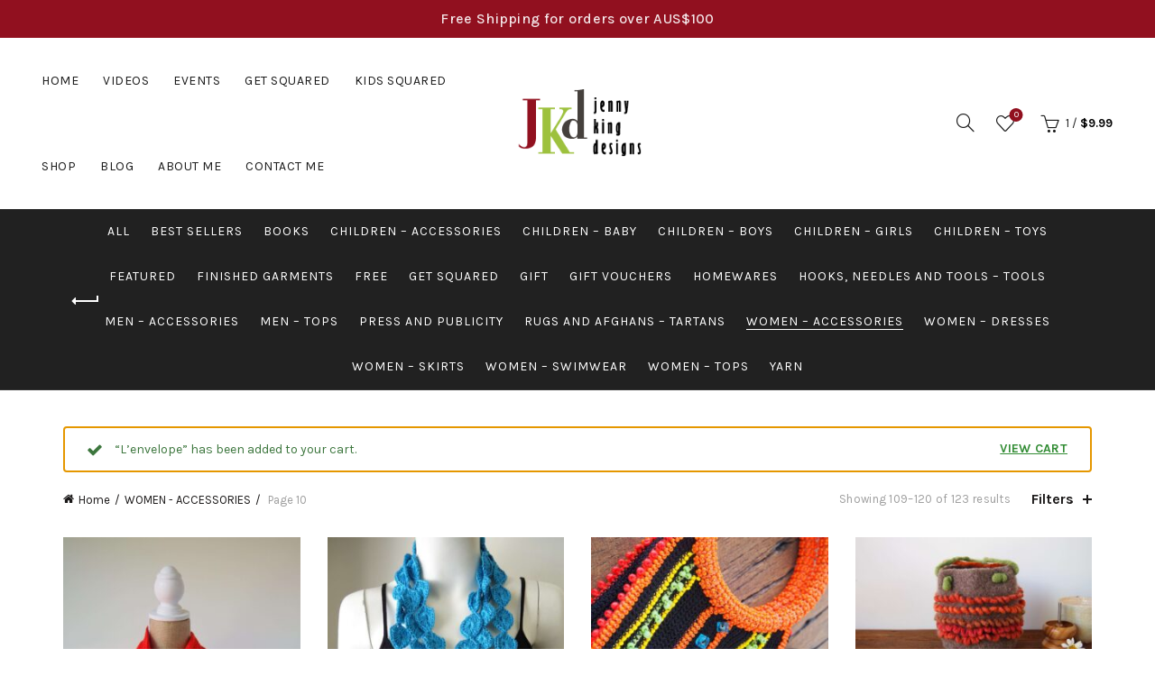

--- FILE ---
content_type: text/html; charset=UTF-8
request_url: https://www.jennykingdesigns.com/product-category/women-accessories/page/10/?add-to-cart=3653
body_size: 19478
content:
<!DOCTYPE html>
<html lang="en-AU">
<head>
	<meta charset="UTF-8">
	<meta name="viewport" content="width=device-width, initial-scale=1.0, maximum-scale=1.0, user-scalable=no">
	<link rel="profile" href="http://gmpg.org/xfn/11">
	<link rel="pingback" href="https://www.jennykingdesigns.com/xmlrpc.php">

	<title>WOMEN &#8211; ACCESSORIES &#8211; Page 10 &#8211; Jenny King Designs</title>
<meta name='robots' content='max-image-preview:large' />
	<style>img:is([sizes="auto" i], [sizes^="auto," i]) { contain-intrinsic-size: 3000px 1500px }</style>
	<link rel='dns-prefetch' href='//www.google.com' />
<link rel='dns-prefetch' href='//fonts.googleapis.com' />
<link rel="alternate" type="application/rss+xml" title="Jenny King Designs &raquo; Feed" href="https://www.jennykingdesigns.com/feed/" />
<link rel="alternate" type="application/rss+xml" title="Jenny King Designs &raquo; Comments Feed" href="https://www.jennykingdesigns.com/comments/feed/" />
<link rel="alternate" type="text/calendar" title="Jenny King Designs &raquo; iCal Feed" href="https://www.jennykingdesigns.com/events/?ical=1" />
<link rel="alternate" type="application/rss+xml" title="Jenny King Designs &raquo; WOMEN - ACCESSORIES Category Feed" href="https://www.jennykingdesigns.com/product-category/women-accessories/feed/" />
<style id='wp-emoji-styles-inline-css' type='text/css'>

	img.wp-smiley, img.emoji {
		display: inline !important;
		border: none !important;
		box-shadow: none !important;
		height: 1em !important;
		width: 1em !important;
		margin: 0 0.07em !important;
		vertical-align: -0.1em !important;
		background: none !important;
		padding: 0 !important;
	}
</style>
<link rel='stylesheet' id='wp-block-library-css' href='https://www.jennykingdesigns.com/wp-includes/css/dist/block-library/style.min.css?ver=6.7.4' type='text/css' media='all' />
<link rel='stylesheet' id='wc-memberships-blocks-css' href='https://www.jennykingdesigns.com/wp-content/plugins/woocommerce-memberships/assets/css/blocks/wc-memberships-blocks.min.css?ver=1.26.10' type='text/css' media='all' />
<style id='classic-theme-styles-inline-css' type='text/css'>
/*! This file is auto-generated */
.wp-block-button__link{color:#fff;background-color:#32373c;border-radius:9999px;box-shadow:none;text-decoration:none;padding:calc(.667em + 2px) calc(1.333em + 2px);font-size:1.125em}.wp-block-file__button{background:#32373c;color:#fff;text-decoration:none}
</style>
<style id='global-styles-inline-css' type='text/css'>
:root{--wp--preset--aspect-ratio--square: 1;--wp--preset--aspect-ratio--4-3: 4/3;--wp--preset--aspect-ratio--3-4: 3/4;--wp--preset--aspect-ratio--3-2: 3/2;--wp--preset--aspect-ratio--2-3: 2/3;--wp--preset--aspect-ratio--16-9: 16/9;--wp--preset--aspect-ratio--9-16: 9/16;--wp--preset--color--black: #000000;--wp--preset--color--cyan-bluish-gray: #abb8c3;--wp--preset--color--white: #ffffff;--wp--preset--color--pale-pink: #f78da7;--wp--preset--color--vivid-red: #cf2e2e;--wp--preset--color--luminous-vivid-orange: #ff6900;--wp--preset--color--luminous-vivid-amber: #fcb900;--wp--preset--color--light-green-cyan: #7bdcb5;--wp--preset--color--vivid-green-cyan: #00d084;--wp--preset--color--pale-cyan-blue: #8ed1fc;--wp--preset--color--vivid-cyan-blue: #0693e3;--wp--preset--color--vivid-purple: #9b51e0;--wp--preset--gradient--vivid-cyan-blue-to-vivid-purple: linear-gradient(135deg,rgba(6,147,227,1) 0%,rgb(155,81,224) 100%);--wp--preset--gradient--light-green-cyan-to-vivid-green-cyan: linear-gradient(135deg,rgb(122,220,180) 0%,rgb(0,208,130) 100%);--wp--preset--gradient--luminous-vivid-amber-to-luminous-vivid-orange: linear-gradient(135deg,rgba(252,185,0,1) 0%,rgba(255,105,0,1) 100%);--wp--preset--gradient--luminous-vivid-orange-to-vivid-red: linear-gradient(135deg,rgba(255,105,0,1) 0%,rgb(207,46,46) 100%);--wp--preset--gradient--very-light-gray-to-cyan-bluish-gray: linear-gradient(135deg,rgb(238,238,238) 0%,rgb(169,184,195) 100%);--wp--preset--gradient--cool-to-warm-spectrum: linear-gradient(135deg,rgb(74,234,220) 0%,rgb(151,120,209) 20%,rgb(207,42,186) 40%,rgb(238,44,130) 60%,rgb(251,105,98) 80%,rgb(254,248,76) 100%);--wp--preset--gradient--blush-light-purple: linear-gradient(135deg,rgb(255,206,236) 0%,rgb(152,150,240) 100%);--wp--preset--gradient--blush-bordeaux: linear-gradient(135deg,rgb(254,205,165) 0%,rgb(254,45,45) 50%,rgb(107,0,62) 100%);--wp--preset--gradient--luminous-dusk: linear-gradient(135deg,rgb(255,203,112) 0%,rgb(199,81,192) 50%,rgb(65,88,208) 100%);--wp--preset--gradient--pale-ocean: linear-gradient(135deg,rgb(255,245,203) 0%,rgb(182,227,212) 50%,rgb(51,167,181) 100%);--wp--preset--gradient--electric-grass: linear-gradient(135deg,rgb(202,248,128) 0%,rgb(113,206,126) 100%);--wp--preset--gradient--midnight: linear-gradient(135deg,rgb(2,3,129) 0%,rgb(40,116,252) 100%);--wp--preset--font-size--small: 13px;--wp--preset--font-size--medium: 20px;--wp--preset--font-size--large: 36px;--wp--preset--font-size--x-large: 42px;--wp--preset--spacing--20: 0.44rem;--wp--preset--spacing--30: 0.67rem;--wp--preset--spacing--40: 1rem;--wp--preset--spacing--50: 1.5rem;--wp--preset--spacing--60: 2.25rem;--wp--preset--spacing--70: 3.38rem;--wp--preset--spacing--80: 5.06rem;--wp--preset--shadow--natural: 6px 6px 9px rgba(0, 0, 0, 0.2);--wp--preset--shadow--deep: 12px 12px 50px rgba(0, 0, 0, 0.4);--wp--preset--shadow--sharp: 6px 6px 0px rgba(0, 0, 0, 0.2);--wp--preset--shadow--outlined: 6px 6px 0px -3px rgba(255, 255, 255, 1), 6px 6px rgba(0, 0, 0, 1);--wp--preset--shadow--crisp: 6px 6px 0px rgba(0, 0, 0, 1);}:where(.is-layout-flex){gap: 0.5em;}:where(.is-layout-grid){gap: 0.5em;}body .is-layout-flex{display: flex;}.is-layout-flex{flex-wrap: wrap;align-items: center;}.is-layout-flex > :is(*, div){margin: 0;}body .is-layout-grid{display: grid;}.is-layout-grid > :is(*, div){margin: 0;}:where(.wp-block-columns.is-layout-flex){gap: 2em;}:where(.wp-block-columns.is-layout-grid){gap: 2em;}:where(.wp-block-post-template.is-layout-flex){gap: 1.25em;}:where(.wp-block-post-template.is-layout-grid){gap: 1.25em;}.has-black-color{color: var(--wp--preset--color--black) !important;}.has-cyan-bluish-gray-color{color: var(--wp--preset--color--cyan-bluish-gray) !important;}.has-white-color{color: var(--wp--preset--color--white) !important;}.has-pale-pink-color{color: var(--wp--preset--color--pale-pink) !important;}.has-vivid-red-color{color: var(--wp--preset--color--vivid-red) !important;}.has-luminous-vivid-orange-color{color: var(--wp--preset--color--luminous-vivid-orange) !important;}.has-luminous-vivid-amber-color{color: var(--wp--preset--color--luminous-vivid-amber) !important;}.has-light-green-cyan-color{color: var(--wp--preset--color--light-green-cyan) !important;}.has-vivid-green-cyan-color{color: var(--wp--preset--color--vivid-green-cyan) !important;}.has-pale-cyan-blue-color{color: var(--wp--preset--color--pale-cyan-blue) !important;}.has-vivid-cyan-blue-color{color: var(--wp--preset--color--vivid-cyan-blue) !important;}.has-vivid-purple-color{color: var(--wp--preset--color--vivid-purple) !important;}.has-black-background-color{background-color: var(--wp--preset--color--black) !important;}.has-cyan-bluish-gray-background-color{background-color: var(--wp--preset--color--cyan-bluish-gray) !important;}.has-white-background-color{background-color: var(--wp--preset--color--white) !important;}.has-pale-pink-background-color{background-color: var(--wp--preset--color--pale-pink) !important;}.has-vivid-red-background-color{background-color: var(--wp--preset--color--vivid-red) !important;}.has-luminous-vivid-orange-background-color{background-color: var(--wp--preset--color--luminous-vivid-orange) !important;}.has-luminous-vivid-amber-background-color{background-color: var(--wp--preset--color--luminous-vivid-amber) !important;}.has-light-green-cyan-background-color{background-color: var(--wp--preset--color--light-green-cyan) !important;}.has-vivid-green-cyan-background-color{background-color: var(--wp--preset--color--vivid-green-cyan) !important;}.has-pale-cyan-blue-background-color{background-color: var(--wp--preset--color--pale-cyan-blue) !important;}.has-vivid-cyan-blue-background-color{background-color: var(--wp--preset--color--vivid-cyan-blue) !important;}.has-vivid-purple-background-color{background-color: var(--wp--preset--color--vivid-purple) !important;}.has-black-border-color{border-color: var(--wp--preset--color--black) !important;}.has-cyan-bluish-gray-border-color{border-color: var(--wp--preset--color--cyan-bluish-gray) !important;}.has-white-border-color{border-color: var(--wp--preset--color--white) !important;}.has-pale-pink-border-color{border-color: var(--wp--preset--color--pale-pink) !important;}.has-vivid-red-border-color{border-color: var(--wp--preset--color--vivid-red) !important;}.has-luminous-vivid-orange-border-color{border-color: var(--wp--preset--color--luminous-vivid-orange) !important;}.has-luminous-vivid-amber-border-color{border-color: var(--wp--preset--color--luminous-vivid-amber) !important;}.has-light-green-cyan-border-color{border-color: var(--wp--preset--color--light-green-cyan) !important;}.has-vivid-green-cyan-border-color{border-color: var(--wp--preset--color--vivid-green-cyan) !important;}.has-pale-cyan-blue-border-color{border-color: var(--wp--preset--color--pale-cyan-blue) !important;}.has-vivid-cyan-blue-border-color{border-color: var(--wp--preset--color--vivid-cyan-blue) !important;}.has-vivid-purple-border-color{border-color: var(--wp--preset--color--vivid-purple) !important;}.has-vivid-cyan-blue-to-vivid-purple-gradient-background{background: var(--wp--preset--gradient--vivid-cyan-blue-to-vivid-purple) !important;}.has-light-green-cyan-to-vivid-green-cyan-gradient-background{background: var(--wp--preset--gradient--light-green-cyan-to-vivid-green-cyan) !important;}.has-luminous-vivid-amber-to-luminous-vivid-orange-gradient-background{background: var(--wp--preset--gradient--luminous-vivid-amber-to-luminous-vivid-orange) !important;}.has-luminous-vivid-orange-to-vivid-red-gradient-background{background: var(--wp--preset--gradient--luminous-vivid-orange-to-vivid-red) !important;}.has-very-light-gray-to-cyan-bluish-gray-gradient-background{background: var(--wp--preset--gradient--very-light-gray-to-cyan-bluish-gray) !important;}.has-cool-to-warm-spectrum-gradient-background{background: var(--wp--preset--gradient--cool-to-warm-spectrum) !important;}.has-blush-light-purple-gradient-background{background: var(--wp--preset--gradient--blush-light-purple) !important;}.has-blush-bordeaux-gradient-background{background: var(--wp--preset--gradient--blush-bordeaux) !important;}.has-luminous-dusk-gradient-background{background: var(--wp--preset--gradient--luminous-dusk) !important;}.has-pale-ocean-gradient-background{background: var(--wp--preset--gradient--pale-ocean) !important;}.has-electric-grass-gradient-background{background: var(--wp--preset--gradient--electric-grass) !important;}.has-midnight-gradient-background{background: var(--wp--preset--gradient--midnight) !important;}.has-small-font-size{font-size: var(--wp--preset--font-size--small) !important;}.has-medium-font-size{font-size: var(--wp--preset--font-size--medium) !important;}.has-large-font-size{font-size: var(--wp--preset--font-size--large) !important;}.has-x-large-font-size{font-size: var(--wp--preset--font-size--x-large) !important;}
:where(.wp-block-post-template.is-layout-flex){gap: 1.25em;}:where(.wp-block-post-template.is-layout-grid){gap: 1.25em;}
:where(.wp-block-columns.is-layout-flex){gap: 2em;}:where(.wp-block-columns.is-layout-grid){gap: 2em;}
:root :where(.wp-block-pullquote){font-size: 1.5em;line-height: 1.6;}
</style>
<style id='woocommerce-inline-inline-css' type='text/css'>
.woocommerce form .form-row .required { visibility: visible; }
</style>
<link rel='stylesheet' id='brands-styles-css' href='https://www.jennykingdesigns.com/wp-content/plugins/woocommerce/assets/css/brands.css?ver=9.8.6' type='text/css' media='all' />
<link rel='stylesheet' id='wc-memberships-frontend-css' href='https://www.jennykingdesigns.com/wp-content/plugins/woocommerce-memberships/assets/css/frontend/wc-memberships-frontend.min.css?ver=1.26.10' type='text/css' media='all' />
<link rel='stylesheet' id='bootstrap-css' href='https://www.jennykingdesigns.com/wp-content/themes/basel/css/bootstrap.min.css?ver=5.7.2' type='text/css' media='all' />
<link rel='stylesheet' id='basel-style-css' href='https://www.jennykingdesigns.com/wp-content/themes/basel/css/parts/base.min.css?ver=5.7.2' type='text/css' media='all' />
<link rel='stylesheet' id='js_composer_front-css' href='https://www.jennykingdesigns.com/wp-content/plugins/js_composer/assets/css/js_composer.min.css?ver=7.5' type='text/css' media='all' />
<link rel='stylesheet' id='vc_font_awesome_5_shims-css' href='https://www.jennykingdesigns.com/wp-content/plugins/js_composer/assets/lib/bower/font-awesome/css/v4-shims.min.css?ver=7.5' type='text/css' media='all' />
<link rel='stylesheet' id='vc_font_awesome_5-css' href='https://www.jennykingdesigns.com/wp-content/plugins/js_composer/assets/lib/bower/font-awesome/css/all.min.css?ver=7.5' type='text/css' media='all' />
<link rel='stylesheet' id='basel-wp-gutenberg-css' href='https://www.jennykingdesigns.com/wp-content/themes/basel/css/parts/wp-gutenberg.min.css?ver=5.7.2' type='text/css' media='all' />
<link rel='stylesheet' id='basel-int-revolution-slider-css' href='https://www.jennykingdesigns.com/wp-content/themes/basel/css/parts/int-revolution-slider.min.css?ver=5.7.2' type='text/css' media='all' />
<link rel='stylesheet' id='basel-int-wpcf7-css' href='https://www.jennykingdesigns.com/wp-content/themes/basel/css/parts/int-wpcf7.min.css?ver=5.7.2' type='text/css' media='all' />
<link rel='stylesheet' id='basel-int-wpbakery-base-css' href='https://www.jennykingdesigns.com/wp-content/themes/basel/css/parts/int-wpbakery-base.min.css?ver=5.7.2' type='text/css' media='all' />
<link rel='stylesheet' id='basel-woo-base-css' href='https://www.jennykingdesigns.com/wp-content/themes/basel/css/parts/woo-base.min.css?ver=5.7.2' type='text/css' media='all' />
<link rel='stylesheet' id='basel-woo-page-shop-css' href='https://www.jennykingdesigns.com/wp-content/themes/basel/css/parts/woo-page-shop.min.css?ver=5.7.2' type='text/css' media='all' />
<link rel='stylesheet' id='basel-header-top-bar-css' href='https://www.jennykingdesigns.com/wp-content/themes/basel/css/parts/header-top-bar.min.css?ver=5.7.2' type='text/css' media='all' />
<link rel='stylesheet' id='basel-header-general-css' href='https://www.jennykingdesigns.com/wp-content/themes/basel/css/parts/header-general.min.css?ver=5.7.2' type='text/css' media='all' />
<link rel='stylesheet' id='basel-page-title-css' href='https://www.jennykingdesigns.com/wp-content/themes/basel/css/parts/page-title.min.css?ver=5.7.2' type='text/css' media='all' />
<link rel='stylesheet' id='basel-woo-opt-shop-title-categories-css' href='https://www.jennykingdesigns.com/wp-content/themes/basel/css/parts/woo-opt-shop-title-categories.min.css?ver=5.7.2' type='text/css' media='all' />
<link rel='stylesheet' id='basel-opt-off-canvas-sidebar-css' href='https://www.jennykingdesigns.com/wp-content/themes/basel/css/parts/opt-off-canvas-sidebar.min.css?ver=5.7.2' type='text/css' media='all' />
<link rel='stylesheet' id='basel-woo-opt-shop-filter-area-css' href='https://www.jennykingdesigns.com/wp-content/themes/basel/css/parts/woo-opt-shop-filter-area.min.css?ver=5.7.2' type='text/css' media='all' />
<link rel='stylesheet' id='basel-woo-categories-general-css' href='https://www.jennykingdesigns.com/wp-content/themes/basel/css/parts/woo-categories-general.min.css?ver=5.7.2' type='text/css' media='all' />
<link rel='stylesheet' id='basel-woo-product-loop-general-css' href='https://www.jennykingdesigns.com/wp-content/themes/basel/css/parts/woo-product-loop-general.min.css?ver=5.7.2' type='text/css' media='all' />
<link rel='stylesheet' id='basel-woo-product-loop-alt-css' href='https://www.jennykingdesigns.com/wp-content/themes/basel/css/parts/woo-product-loop-alt.min.css?ver=5.7.2' type='text/css' media='all' />
<link rel='stylesheet' id='basel-woo-opt-add-to-cart-popup-css' href='https://www.jennykingdesigns.com/wp-content/themes/basel/css/parts/woo-opt-add-to-cart-popup.min.css?ver=5.7.2' type='text/css' media='all' />
<link rel='stylesheet' id='basel-lib-magnific-popup-css' href='https://www.jennykingdesigns.com/wp-content/themes/basel/css/parts/lib-magnific-popup.min.css?ver=5.7.2' type='text/css' media='all' />
<link rel='stylesheet' id='basel-footer-general-css' href='https://www.jennykingdesigns.com/wp-content/themes/basel/css/parts/footer-general.min.css?ver=5.7.2' type='text/css' media='all' />
<link rel='stylesheet' id='basel-lib-photoswipe-css' href='https://www.jennykingdesigns.com/wp-content/themes/basel/css/parts/lib-photoswipe.min.css?ver=5.7.2' type='text/css' media='all' />
<link rel='stylesheet' id='basel-opt-scrolltotop-css' href='https://www.jennykingdesigns.com/wp-content/themes/basel/css/parts/opt-scrolltotop.min.css?ver=5.7.2' type='text/css' media='all' />
<link rel='stylesheet' id='xts-google-fonts-css' href='//fonts.googleapis.com/css?family=Karla%3A200%2C300%2C400%2C500%2C600%2C700%2C800%2C200italic%2C300italic%2C400italic%2C500italic%2C600italic%2C700italic%2C800italic%7CLora%3A400%2C500%2C600%2C700%2C400italic%2C500italic%2C600italic%2C700italic%7CLato%3A100%2C100italic%2C300%2C300italic%2C400%2C400italic%2C700%2C700italic%2C900%2C900italic&#038;ver=5.7.2' type='text/css' media='all' />
<link rel='stylesheet' id='basel-dynamic-style-css' href='https://www.jennykingdesigns.com/wp-content/uploads/basel-dynamic-1744363920.css?ver=5.7.2' type='text/css' media='all' />
<script type="text/template" id="tmpl-variation-template">
	<div class="woocommerce-variation-description">{{{ data.variation.variation_description }}}</div>
	<div class="woocommerce-variation-price">{{{ data.variation.price_html }}}</div>
	<div class="woocommerce-variation-availability">{{{ data.variation.availability_html }}}</div>
</script>
<script type="text/template" id="tmpl-unavailable-variation-template">
	<p role="alert">Sorry, this product is unavailable. Please choose a different combination.</p>
</script>
<script type="text/javascript" src="https://www.jennykingdesigns.com/wp-includes/js/jquery/jquery.min.js?ver=3.7.1" id="jquery-core-js"></script>
<script type="text/javascript" src="https://www.jennykingdesigns.com/wp-includes/js/jquery/jquery-migrate.min.js?ver=3.4.1" id="jquery-migrate-js"></script>
<script type="text/javascript" src="https://www.jennykingdesigns.com/wp-content/plugins/recaptcha-woo/js/rcfwc.js?ver=1.0" id="rcfwc-js-js" defer="defer" data-wp-strategy="defer"></script>
<script type="text/javascript" src="https://www.google.com/recaptcha/api.js?explicit&amp;hl=en_AU" id="recaptcha-js" defer="defer" data-wp-strategy="defer"></script>
<script type="text/javascript" src="https://www.jennykingdesigns.com/wp-content/plugins/woocommerce/assets/js/jquery-blockui/jquery.blockUI.min.js?ver=2.7.0-wc.9.8.6" id="jquery-blockui-js" data-wp-strategy="defer"></script>
<script type="text/javascript" id="wc-add-to-cart-js-extra">
/* <![CDATA[ */
var wc_add_to_cart_params = {"ajax_url":"\/wp-admin\/admin-ajax.php","wc_ajax_url":"\/?wc-ajax=%%endpoint%%","i18n_view_cart":"View cart","cart_url":"https:\/\/www.jennykingdesigns.com\/basket\/","is_cart":"","cart_redirect_after_add":"no"};
/* ]]> */
</script>
<script type="text/javascript" src="https://www.jennykingdesigns.com/wp-content/plugins/woocommerce/assets/js/frontend/add-to-cart.min.js?ver=9.8.6" id="wc-add-to-cart-js" data-wp-strategy="defer"></script>
<script type="text/javascript" src="https://www.jennykingdesigns.com/wp-content/plugins/woocommerce/assets/js/js-cookie/js.cookie.min.js?ver=2.1.4-wc.9.8.6" id="js-cookie-js" data-wp-strategy="defer"></script>
<script type="text/javascript" id="woocommerce-js-extra">
/* <![CDATA[ */
var woocommerce_params = {"ajax_url":"\/wp-admin\/admin-ajax.php","wc_ajax_url":"\/?wc-ajax=%%endpoint%%","i18n_password_show":"Show password","i18n_password_hide":"Hide password"};
/* ]]> */
</script>
<script type="text/javascript" src="https://www.jennykingdesigns.com/wp-content/plugins/woocommerce/assets/js/frontend/woocommerce.min.js?ver=9.8.6" id="woocommerce-js" defer="defer" data-wp-strategy="defer"></script>
<script type="text/javascript" src="https://www.jennykingdesigns.com/wp-content/plugins/js_composer/assets/js/vendors/woocommerce-add-to-cart.js?ver=7.5" id="vc_woocommerce-add-to-cart-js-js"></script>
<!--[if lt IE 9]>
<script type="text/javascript" src="https://www.jennykingdesigns.com/wp-content/themes/basel/js/html5.min.js?ver=5.7.2" id="basel_html5shiv-js"></script>
<![endif]-->
<script src='https://www.jennykingdesigns.com/wp-content/plugins/event-tickets/common/src/resources/js/underscore-before.js'></script>
<script type="text/javascript" src="https://www.jennykingdesigns.com/wp-includes/js/underscore.min.js?ver=1.13.7" id="underscore-js"></script>
<script src='https://www.jennykingdesigns.com/wp-content/plugins/event-tickets/common/src/resources/js/underscore-after.js'></script>
<script type="text/javascript" id="wp-util-js-extra">
/* <![CDATA[ */
var _wpUtilSettings = {"ajax":{"url":"\/wp-admin\/admin-ajax.php"}};
/* ]]> */
</script>
<script type="text/javascript" src="https://www.jennykingdesigns.com/wp-includes/js/wp-util.min.js?ver=6.7.4" id="wp-util-js"></script>
<script type="text/javascript" id="wc-add-to-cart-variation-js-extra">
/* <![CDATA[ */
var wc_add_to_cart_variation_params = {"wc_ajax_url":"\/?wc-ajax=%%endpoint%%","i18n_no_matching_variations_text":"Sorry, no products matched your selection. Please choose a different combination.","i18n_make_a_selection_text":"Please select some product options before adding this product to your cart.","i18n_unavailable_text":"Sorry, this product is unavailable. Please choose a different combination.","i18n_reset_alert_text":"Your selection has been reset. Please select some product options before adding this product to your cart."};
/* ]]> */
</script>
<script type="text/javascript" src="https://www.jennykingdesigns.com/wp-content/plugins/woocommerce/assets/js/frontend/add-to-cart-variation.min.js?ver=9.8.6" id="wc-add-to-cart-variation-js" defer="defer" data-wp-strategy="defer"></script>
<script></script><link rel="https://api.w.org/" href="https://www.jennykingdesigns.com/wp-json/" /><link rel="alternate" title="JSON" type="application/json" href="https://www.jennykingdesigns.com/wp-json/wp/v2/product_cat/31" /><link rel="EditURI" type="application/rsd+xml" title="RSD" href="https://www.jennykingdesigns.com/xmlrpc.php?rsd" />
<meta name="generator" content="WordPress 6.7.4" />
<meta name="generator" content="WooCommerce 9.8.6" />
<meta name="generator" content="Redux 4.5.7" /><meta name="et-api-version" content="v1"><meta name="et-api-origin" content="https://www.jennykingdesigns.com"><link rel="https://theeventscalendar.com/" href="https://www.jennykingdesigns.com/wp-json/tribe/tickets/v1/" /><meta name="tec-api-version" content="v1"><meta name="tec-api-origin" content="https://www.jennykingdesigns.com"><link rel="alternate" href="https://www.jennykingdesigns.com/wp-json/tribe/events/v1/" /><meta name="theme-color" content="">		
		
		
							<link rel="shortcut icon" href="https://www.jennykingdesigns.com/wp-content/themes/basel/images/icons/favicon.png">
			<link rel="apple-touch-icon-precomposed" sizes="152x152" href="https://www.jennykingdesigns.com/wp-content/themes/basel/images/icons/apple-touch-icon-152x152-precomposed.png">
		        <style> 
            	
			/* Shop popup */
			
			.basel-promo-popup {
			   max-width: 900px;
			}
	
            .site-logo {
                width: 20%;
            }    

            .site-logo img {
                max-width: 200px;
                max-height: 95px;
            }    

                            .widgetarea-head,
                .main-nav {
                    width: 40%;
                }  

                .right-column {
                    width: 40%;
                }  

            
                            .basel-woocommerce-layered-nav .basel-scroll-content {
                    max-height: 280px;
                }
            
			/* header Banner */
			body .header-banner {
				height: 40px;
			}
	
			body.header-banner-display .website-wrapper {
				margin-top:40px;
			}	

            /* Topbar height configs */

			.topbar-menu ul > li {
				line-height: 42px;
			}
			
			.topbar-wrapp,
			.topbar-content:before {
				height: 42px;
			}
			
			.sticky-header-prepared.basel-top-bar-on .header-shop, 
			.sticky-header-prepared.basel-top-bar-on .header-split,
			.enable-sticky-header.basel-header-overlap.basel-top-bar-on .main-header {
				top: 42px;
			}

            /* Header height configs */

            /* Limit logo image height for according to header height */
            .site-logo img {
                max-height: 95px;
            } 

            /* And for sticky header logo also */
            .act-scroll .site-logo img,
            .header-clone .site-logo img {
                max-height: 75px;
            }   

            /* Set sticky headers height for cloned headers based on menu links line height */
            .header-clone .main-nav .menu > li > a {
                height: 75px;
                line-height: 75px;
            } 

            /* Height for switch logos */

            .sticky-header-real:not(.global-header-menu-top) .switch-logo-enable .basel-logo {
                height: 95px;
            }

            .sticky-header-real:not(.global-header-menu-top) .act-scroll .switch-logo-enable .basel-logo {
                height: 75px;
            }

            .sticky-header-real:not(.global-header-menu-top) .act-scroll .switch-logo-enable {
                transform: translateY(-75px);
            }

                            /* Header height for these layouts based on it's menu links line height */
                .main-nav .menu > li > a {
                    height: 95px;
                    line-height: 95px;
                }  
                /* The same for sticky header */
                .act-scroll .main-nav .menu > li > a {
                    height: 75px;
                    line-height: 75px;
                }  
            
            
                            /* Set line height for header links for shop header layout. Based in the header height option */
                .header-shop .right-column .header-links {
                    height: 95px;
                    line-height: 95px;
                }  

                /* The same for sticky header */
                .header-shop.act-scroll .right-column .header-links {
                    height: 75px;
                    line-height: 75px;
                }  
            
            
            /* Page headings settings for heading overlap. Calculate on the header height base */

            .basel-header-overlap .title-size-default,
            .basel-header-overlap .title-size-small,
            .basel-header-overlap .title-shop.without-title.title-size-default,
            .basel-header-overlap .title-shop.without-title.title-size-small {
                padding-top: 135px;
            }


            .basel-header-overlap .title-shop.without-title.title-size-large,
            .basel-header-overlap .title-size-large {
                padding-top: 215px;
            }

            @media (max-width: 991px) {

				/* header Banner */
				body .header-banner {
					height: 40px;
				}
	
				body.header-banner-display .website-wrapper {
					margin-top:40px;
				}

	            /* Topbar height configs */
				.topbar-menu ul > li {
					line-height: 38px;
				}
				
				.topbar-wrapp,
				.topbar-content:before {
					height: 38px;
				}
				
				.sticky-header-prepared.basel-top-bar-on .header-shop, 
				.sticky-header-prepared.basel-top-bar-on .header-split,
				.enable-sticky-header.basel-header-overlap.basel-top-bar-on .main-header {
					top: 38px;
				}

                /* Set header height for mobile devices */
                .main-header .wrapp-header {
                    min-height: 60px;
                } 

                /* Limit logo image height for mobile according to mobile header height */
                .site-logo img {
                    max-height: 60px;
                }   

                /* Limit logo on sticky header. Both header real and header cloned */
                .act-scroll .site-logo img,
                .header-clone .site-logo img {
                    max-height: 60px;
                }

                /* Height for switch logos */

                .main-header .switch-logo-enable .basel-logo {
                    height: 60px;
                }

                .sticky-header-real:not(.global-header-menu-top) .act-scroll .switch-logo-enable .basel-logo {
                    height: 60px;
                }

                .sticky-header-real:not(.global-header-menu-top) .act-scroll .switch-logo-enable {
                    transform: translateY(-60px);
                }

                /* Page headings settings for heading overlap. Calculate on the MOBILE header height base */
                .basel-header-overlap .title-size-default,
                .basel-header-overlap .title-size-small,
                .basel-header-overlap .title-shop.without-title.title-size-default,
                .basel-header-overlap .title-shop.without-title.title-size-small {
                    padding-top: 80px;
                }

                .basel-header-overlap .title-shop.without-title.title-size-large,
                .basel-header-overlap .title-size-large {
                    padding-top: 120px;
                }
 
            }

                 
                    </style>
        
        
			<noscript><style>.woocommerce-product-gallery{ opacity: 1 !important; }</style></noscript>
	<meta name="generator" content="Powered by WPBakery Page Builder - drag and drop page builder for WordPress."/>
<meta name="generator" content="Powered by Slider Revolution 6.6.20 - responsive, Mobile-Friendly Slider Plugin for WordPress with comfortable drag and drop interface." />
<script>function setREVStartSize(e){
			//window.requestAnimationFrame(function() {
				window.RSIW = window.RSIW===undefined ? window.innerWidth : window.RSIW;
				window.RSIH = window.RSIH===undefined ? window.innerHeight : window.RSIH;
				try {
					var pw = document.getElementById(e.c).parentNode.offsetWidth,
						newh;
					pw = pw===0 || isNaN(pw) || (e.l=="fullwidth" || e.layout=="fullwidth") ? window.RSIW : pw;
					e.tabw = e.tabw===undefined ? 0 : parseInt(e.tabw);
					e.thumbw = e.thumbw===undefined ? 0 : parseInt(e.thumbw);
					e.tabh = e.tabh===undefined ? 0 : parseInt(e.tabh);
					e.thumbh = e.thumbh===undefined ? 0 : parseInt(e.thumbh);
					e.tabhide = e.tabhide===undefined ? 0 : parseInt(e.tabhide);
					e.thumbhide = e.thumbhide===undefined ? 0 : parseInt(e.thumbhide);
					e.mh = e.mh===undefined || e.mh=="" || e.mh==="auto" ? 0 : parseInt(e.mh,0);
					if(e.layout==="fullscreen" || e.l==="fullscreen")
						newh = Math.max(e.mh,window.RSIH);
					else{
						e.gw = Array.isArray(e.gw) ? e.gw : [e.gw];
						for (var i in e.rl) if (e.gw[i]===undefined || e.gw[i]===0) e.gw[i] = e.gw[i-1];
						e.gh = e.el===undefined || e.el==="" || (Array.isArray(e.el) && e.el.length==0)? e.gh : e.el;
						e.gh = Array.isArray(e.gh) ? e.gh : [e.gh];
						for (var i in e.rl) if (e.gh[i]===undefined || e.gh[i]===0) e.gh[i] = e.gh[i-1];
											
						var nl = new Array(e.rl.length),
							ix = 0,
							sl;
						e.tabw = e.tabhide>=pw ? 0 : e.tabw;
						e.thumbw = e.thumbhide>=pw ? 0 : e.thumbw;
						e.tabh = e.tabhide>=pw ? 0 : e.tabh;
						e.thumbh = e.thumbhide>=pw ? 0 : e.thumbh;
						for (var i in e.rl) nl[i] = e.rl[i]<window.RSIW ? 0 : e.rl[i];
						sl = nl[0];
						for (var i in nl) if (sl>nl[i] && nl[i]>0) { sl = nl[i]; ix=i;}
						var m = pw>(e.gw[ix]+e.tabw+e.thumbw) ? 1 : (pw-(e.tabw+e.thumbw)) / (e.gw[ix]);
						newh =  (e.gh[ix] * m) + (e.tabh + e.thumbh);
					}
					var el = document.getElementById(e.c);
					if (el!==null && el) el.style.height = newh+"px";
					el = document.getElementById(e.c+"_wrapper");
					if (el!==null && el) {
						el.style.height = newh+"px";
						el.style.display = "block";
					}
				} catch(e){
					console.log("Failure at Presize of Slider:" + e)
				}
			//});
		  };</script>
<noscript><style> .wpb_animate_when_almost_visible { opacity: 1; }</style></noscript></head>

<body class="archive paged tax-product_cat term-women-accessories term-31 paged-10 theme-basel woocommerce woocommerce-page woocommerce-no-js tribe-no-js wrapper-full-width global-cart-design-1 global-search-full-screen global-header-shop mobile-nav-from-left basel-light catalog-mode-off categories-accordion-on global-wishlist-enable basel-top-bar-on basel-ajax-shop-on basel-ajax-search-on enable-sticky-header header-full-width sticky-header-real offcanvas-sidebar-mobile offcanvas-sidebar-tablet wpb-js-composer js-comp-ver-7.5 vc_responsive tribe-theme-basel">
					<div class="login-form-side">
				<div class="widget-heading">
					<span class="widget-title">Sign in</span>
					<a href="#" rel="nofollow" class="widget-close">close</a>
				</div>
				
				<div class="login-form">
							<form method="post" class="login woocommerce-form woocommerce-form-login " action="https://www.jennykingdesigns.com/my-account/" >

			
			
			<p class="woocommerce-FormRow woocommerce-FormRow--wide form-row form-row-wide form-row-username">
				<label for="username">Username or email&nbsp;<span class="required">*</span></label>
				<input type="text" class="woocommerce-Input woocommerce-Input--text input-text" name="username" id="username" autocomplete="username" value="" />
			</p>
			<p class="woocommerce-FormRow woocommerce-FormRow--wide form-row form-row-wide form-row-password">
				<label for="password">Password&nbsp;<span class="required">*</span></label>
				<input class="woocommerce-Input woocommerce-Input--text input-text" type="password" name="password" id="password" autocomplete="current-password" />
			</p>

			
			<p class="form-row">
				<input type="hidden" id="woocommerce-login-nonce" name="woocommerce-login-nonce" value="784ab04aa2" /><input type="hidden" name="_wp_http_referer" value="/product-category/women-accessories/page/10/?add-to-cart=3653" />								<button type="submit" class="woocommerce-button button woocommerce-form-login__submit" name="login" value="Log in">Log in</button>
			</p>

			<div class="login-form-footer">
				<a href="https://www.jennykingdesigns.com/my-account/lost-password/" class="woocommerce-LostPassword lost_password">Lost your password?</a>
				<label class="woocommerce-form__label woocommerce-form__label-for-checkbox woocommerce-form-login__rememberme">
					<input class="woocommerce-form__input woocommerce-form__input-checkbox" name="rememberme" type="checkbox" value="forever" /> <span>Remember me</span>
				</label>
			</div>
			
			
			
		</form>

						</div>
				
				<div class="register-question">
					<span class="create-account-text">No account yet?</span>
					<a class="btn btn-style-link" href="https://www.jennykingdesigns.com/my-account/?action=register">Create an Account</a>
				</div>
			</div>
						<div class="mobile-nav">
											<form role="search" method="get" id="searchform" class="searchform  basel-ajax-search" action="https://www.jennykingdesigns.com/"  data-thumbnail="1" data-price="1" data-count="5" data-post_type="product" data-symbols_count="3" data-sku="0">
				<div>
					<label class="screen-reader-text">Search for:</label>
					<input type="text" class="search-field" placeholder="Search for products" value="" name="s" id="s" />
					<input type="hidden" name="post_type" id="post_type" value="product">
										<button type="submit" id="searchsubmit" class="" value="Search">Search</button>
				</div>
			</form>
			<div class="search-results-wrapper"><div class="basel-scroll"><div class="basel-search-results basel-scroll-content"></div></div></div>
		<div class="menu-main-navigation-container"><ul id="menu-main-navigation" class="site-mobile-menu"><li id="menu-item-989" class="menu-item menu-item-type-post_type menu-item-object-page menu-item-home menu-item-989 menu-item-design-default item-event-hover"><a href="https://www.jennykingdesigns.com/">Home</a></li>
<li id="menu-item-1030" class="menu-item menu-item-type-post_type menu-item-object-page menu-item-1030 menu-item-design-default item-event-hover"><a href="https://www.jennykingdesigns.com/vidoes/">Videos</a></li>
<li id="menu-item-1037" class="menu-item menu-item-type-custom menu-item-object-custom menu-item-1037 menu-item-design-default item-event-hover"><a href="/events">Events</a></li>
<li id="menu-item-1437" class="menu-item menu-item-type-post_type menu-item-object-page menu-item-1437 menu-item-design-default item-event-hover"><a href="https://www.jennykingdesigns.com/get-squared/">Get Squared</a></li>
<li id="menu-item-4546" class="menu-item menu-item-type-post_type menu-item-object-page menu-item-4546 menu-item-design-default item-event-hover"><a href="https://www.jennykingdesigns.com/kids-squared/">Kids Squared</a></li>
<li id="menu-item-143" class="menu-item menu-item-type-post_type menu-item-object-page menu-item-143 menu-item-design-default item-event-hover"><a href="https://www.jennykingdesigns.com/shop/">Shop</a></li>
<li id="menu-item-126" class="menu-item menu-item-type-post_type menu-item-object-page menu-item-126 menu-item-design-default item-event-hover"><a href="https://www.jennykingdesigns.com/blog/">Blog</a></li>
<li id="menu-item-2789" class="menu-item menu-item-type-post_type menu-item-object-page menu-item-2789 menu-item-design-default item-event-hover"><a href="https://www.jennykingdesigns.com/about-me/">About Me</a></li>
<li id="menu-item-3029" class="menu-item menu-item-type-post_type menu-item-object-page menu-item-3029 menu-item-design-default item-event-hover"><a href="https://www.jennykingdesigns.com/contact/">Contact Me</a></li>
</ul></div>			<div class="header-links my-account-with-text">
				<ul>
												<li class="wishlist"><a href="https://www.jennykingdesigns.com/product/sassy-scarf-kit/">Wishlist</a></li>
									</ul>		
			</div>
					</div><!--END MOBILE-NAV-->
						<div class="cart-widget-side">
					<div class="widget-heading">
						<span class="widget-title">Shopping cart</span>
						<a href="#" rel="nofollow" class="widget-close">close</a>
					</div>
					<div class="widget woocommerce widget_shopping_cart"><div class="widget_shopping_cart_content"></div></div>				</div>
			<div class="website-wrapper">
					<div class="topbar-wrapp color-scheme-light">
			<div class="container">
				<div class="topbar-content">
					<div class="top-bar-left">
						
													Free Shipping for orders over AUS$100 												
						
					</div>
					<div class="top-bar-right">
						<div class="topbar-menu">
													</div>
					</div>
				</div>
			</div>
		</div> <!--END TOP HEADER-->
	
	
	<!-- HEADER -->
	<header class="main-header header-has-no-bg header-shop icons-design-line color-scheme-dark">

		<div class="container">
<div class="wrapp-header">
			<div class="main-nav site-navigation basel-navigation menu-left" role="navigation">
				<div class="menu-main-navigation-container"><ul id="menu-main-navigation-1" class="menu"><li class="menu-item menu-item-type-post_type menu-item-object-page menu-item-home menu-item-989 menu-item-design-default item-event-hover"><a href="https://www.jennykingdesigns.com/">Home</a></li>
<li class="menu-item menu-item-type-post_type menu-item-object-page menu-item-1030 menu-item-design-default item-event-hover"><a href="https://www.jennykingdesigns.com/vidoes/">Videos</a></li>
<li class="menu-item menu-item-type-custom menu-item-object-custom menu-item-1037 menu-item-design-default item-event-hover"><a href="/events">Events</a></li>
<li class="menu-item menu-item-type-post_type menu-item-object-page menu-item-1437 menu-item-design-default item-event-hover"><a href="https://www.jennykingdesigns.com/get-squared/">Get Squared</a></li>
<li class="menu-item menu-item-type-post_type menu-item-object-page menu-item-4546 menu-item-design-default item-event-hover"><a href="https://www.jennykingdesigns.com/kids-squared/">Kids Squared</a></li>
<li class="menu-item menu-item-type-post_type menu-item-object-page menu-item-143 menu-item-design-default item-event-hover"><a href="https://www.jennykingdesigns.com/shop/">Shop</a></li>
<li class="menu-item menu-item-type-post_type menu-item-object-page menu-item-126 menu-item-design-default item-event-hover"><a href="https://www.jennykingdesigns.com/blog/">Blog</a></li>
<li class="menu-item menu-item-type-post_type menu-item-object-page menu-item-2789 menu-item-design-default item-event-hover"><a href="https://www.jennykingdesigns.com/about-me/">About Me</a></li>
<li class="menu-item menu-item-type-post_type menu-item-object-page menu-item-3029 menu-item-design-default item-event-hover"><a href="https://www.jennykingdesigns.com/contact/">Contact Me</a></li>
</ul></div>			</div><!--END MAIN-NAV-->
					<div class="site-logo">
				<div class="basel-logo-wrap switch-logo-enable">
					<a href="https://www.jennykingdesigns.com/" class="basel-logo basel-main-logo" rel="home">
						<img src="https://www.jennykingdesigns.com/wp-content/uploads/logo.png" alt="Jenny King Designs" />					</a>
																	<a href="https://www.jennykingdesigns.com/" class="basel-logo basel-sticky-logo" rel="home">
							<img src="https://www.jennykingdesigns.com/wp-content/uploads/logo.png" alt="Jenny King Designs" />						</a>
									</div>
			</div>
		<div class="right-column">
			<div class="search-button basel-search-full-screen">
				<a href="#" rel="nofollow" aria-label="Search">
					<i class="fa fa-search"></i>
				</a>
				<div class="basel-search-wrapper">
					<div class="basel-search-inner">
						<span class="basel-close-search">close</span>
									<form role="search" method="get" id="searchform" class="searchform  basel-ajax-search" action="https://www.jennykingdesigns.com/"  data-thumbnail="1" data-price="1" data-count="5" data-post_type="product" data-symbols_count="3" data-sku="0">
				<div>
					<label class="screen-reader-text">Search for:</label>
					<input type="text" class="search-field" placeholder="Search for products" value="" name="s" id="s" />
					<input type="hidden" name="post_type" id="post_type" value="product">
										<button type="submit" id="searchsubmit" class="" value="Search">Search</button>
				</div>
			</form>
			<div class="search-results-wrapper"><div class="basel-scroll"><div class="basel-search-results basel-scroll-content"></div></div></div>
							</div>
				</div>
			</div>
					<div class="wishlist-info-widget">
				<a href="https://www.jennykingdesigns.com/product/sassy-scarf-kit/">
					Wishlist 
											<span class="wishlist-count icon-count">0</span>
									</a>
			</div>
				<div class="shopping-cart basel-cart-design-1 basel-cart-icon cart-widget-opener">
			<a href="https://www.jennykingdesigns.com/basket/">
				<span>Cart (<span>o</span>)</span>
				<span class="basel-cart-totals">
								<span class="basel-cart-number">1</span>
							<span class="subtotal-divider">/</span> 
								<span class="basel-cart-subtotal"><span class="woocommerce-Price-amount amount"><bdi><span class="woocommerce-Price-currencySymbol">&#36;</span>9.99</bdi></span></span>
						</span>
			</a>
					</div>
					<div class="mobile-nav-icon">
				<span class="basel-burger"></span>
			</div><!--END MOBILE-NAV-ICON-->
		</div>
</div>
</div>

	</header><!--END MAIN HEADER-->

	<div class="clear"></div>
	
						<div class="main-page-wrapper">
		
											<div class="page-title page-title-default title-size-small title-design-centered color-scheme-light without-title title-shop" style="">
						<div class="container">
							<div class="nav-shop">
								
																				<a href="javascript:baselThemeModule.backHistory()" class="basel-back-btn basel-tooltip"><span>Back</span></a>
										
																
								<a href="#" rel="nofollow" class="basel-show-categories">Categories</a><ul class="basel-product-categories"><li class="cat-link shop-all-link"><a href="https://www.jennykingdesigns.com/shop/">All</a></li>	<li class="cat-item cat-item-461 wc-default-cat"><a class="pf-value" href="https://www.jennykingdesigns.com/product-category/uncategorized/" data-val="uncategorized" data-title="Uncategorized" >Uncategorized</a>
</li>
	<li class="cat-item cat-item-335 "><a class="pf-value" href="https://www.jennykingdesigns.com/product-category/best-sellers/" data-val="best-sellers" data-title="Best Sellers" >Best Sellers</a>
</li>
	<li class="cat-item cat-item-22 "><a class="pf-value" href="https://www.jennykingdesigns.com/product-category/books/" data-val="books" data-title="Books" >Books</a>
</li>
	<li class="cat-item cat-item-43 "><a class="pf-value" href="https://www.jennykingdesigns.com/product-category/children-accessories/" data-val="children-accessories" data-title="CHILDREN - ACCESSORIES" >CHILDREN &#8211; ACCESSORIES</a>
</li>
	<li class="cat-item cat-item-30 "><a class="pf-value" href="https://www.jennykingdesigns.com/product-category/children-baby/" data-val="children-baby" data-title="CHILDREN - BABY" >CHILDREN &#8211; BABY</a>
</li>
	<li class="cat-item cat-item-40 "><a class="pf-value" href="https://www.jennykingdesigns.com/product-category/children-boys/" data-val="children-boys" data-title="CHILDREN - BOYS" >CHILDREN &#8211; BOYS</a>
</li>
	<li class="cat-item cat-item-24 "><a class="pf-value" href="https://www.jennykingdesigns.com/product-category/children-girls/" data-val="children-girls" data-title="CHILDREN - GIRLS" >CHILDREN &#8211; GIRLS</a>
</li>
	<li class="cat-item cat-item-29 "><a class="pf-value" href="https://www.jennykingdesigns.com/product-category/children-toys/" data-val="children-toys" data-title="CHILDREN - TOYS" >CHILDREN &#8211; TOYS</a>
</li>
	<li class="cat-item cat-item-54 "><a class="pf-value" href="https://www.jennykingdesigns.com/product-category/featured/" data-val="featured" data-title="featured" >featured</a>
</li>
	<li class="cat-item cat-item-385 "><a class="pf-value" href="https://www.jennykingdesigns.com/product-category/finished-garments/" data-val="finished-garments" data-title="FINISHED GARMENTS" >FINISHED GARMENTS</a>
</li>
	<li class="cat-item cat-item-38 "><a class="pf-value" href="https://www.jennykingdesigns.com/product-category/free/" data-val="free" data-title="FREE" >FREE</a>
</li>
	<li class="cat-item cat-item-45 "><a class="pf-value" href="https://www.jennykingdesigns.com/product-category/squared/" data-val="squared" data-title="GET SQUARED" >GET SQUARED</a>
</li>
	<li class="cat-item cat-item-262 "><a class="pf-value" href="https://www.jennykingdesigns.com/product-category/gift/" data-val="gift" data-title="GIFT" >GIFT</a>
</li>
	<li class="cat-item cat-item-46 "><a class="pf-value" href="https://www.jennykingdesigns.com/product-category/gift-vouchers/" data-val="gift-vouchers" data-title="GIFT VOUCHERS" >GIFT VOUCHERS</a>
</li>
	<li class="cat-item cat-item-44 "><a class="pf-value" href="https://www.jennykingdesigns.com/product-category/homewares/" data-val="homewares" data-title="HOMEWARES" >HOMEWARES</a>
</li>
	<li class="cat-item cat-item-51 "><a class="pf-value" href="https://www.jennykingdesigns.com/product-category/hooks-needles-and-tools-tools/" data-val="hooks-needles-and-tools-tools" data-title="HOOKS, NEEDLES AND TOOLS - TOOLS" >HOOKS, NEEDLES AND TOOLS &#8211; TOOLS</a>
</li>
	<li class="cat-item cat-item-49 "><a class="pf-value" href="https://www.jennykingdesigns.com/product-category/men-accessories/" data-val="men-accessories" data-title="MEN - ACCESSORIES" >MEN &#8211; ACCESSORIES</a>
</li>
	<li class="cat-item cat-item-56 "><a class="pf-value" href="https://www.jennykingdesigns.com/product-category/men-tops/" data-val="men-tops" data-title="MEN - TOPS" >MEN &#8211; TOPS</a>
</li>
	<li class="cat-item cat-item-405 "><a class="pf-value" href="https://www.jennykingdesigns.com/product-category/press-and-publicity/" data-val="press-and-publicity" data-title="Press and Publicity" >Press and Publicity</a>
</li>
	<li class="cat-item cat-item-32 "><a class="pf-value" href="https://www.jennykingdesigns.com/product-category/rugs-and-afghans-tartans/" data-val="rugs-and-afghans-tartans" data-title="RUGS AND AFGHANS - TARTANS" >RUGS AND AFGHANS &#8211; TARTANS</a>
</li>
	<li class="cat-item cat-item-31  current-cat pf-active"><a class="pf-value" href="https://www.jennykingdesigns.com/product-category/women-accessories/" data-val="women-accessories" data-title="WOMEN - ACCESSORIES" >WOMEN &#8211; ACCESSORIES</a>
</li>
	<li class="cat-item cat-item-36 "><a class="pf-value" href="https://www.jennykingdesigns.com/product-category/women-dresses/" data-val="women-dresses" data-title="WOMEN - DRESSES" >WOMEN &#8211; DRESSES</a>
</li>
	<li class="cat-item cat-item-47 "><a class="pf-value" href="https://www.jennykingdesigns.com/product-category/women-skirts/" data-val="women-skirts" data-title="WOMEN - SKIRTS" >WOMEN &#8211; SKIRTS</a>
</li>
	<li class="cat-item cat-item-39 "><a class="pf-value" href="https://www.jennykingdesigns.com/product-category/women-swimwear/" data-val="women-swimwear" data-title="WOMEN - SWIMWEAR" >WOMEN &#8211; SWIMWEAR</a>
</li>
	<li class="cat-item cat-item-37 "><a class="pf-value" href="https://www.jennykingdesigns.com/product-category/women-tops/" data-val="women-tops" data-title="WOMEN - TOPS" >WOMEN &#8211; TOPS</a>
</li>
	<li class="cat-item cat-item-60 "><a class="pf-value" href="https://www.jennykingdesigns.com/product-category/yarn/" data-val="yarn" data-title="YARN" >YARN</a>
</li>
</ul>
							</div>
						</div>
					</div>
				
			
		<!-- MAIN CONTENT AREA -->
				<div class="container">
			<div class="row">
		<div class="site-content shop-content-area col-sm-12 content-with-products description-area-before" role="main">
	<div class="woocommerce-message" role="alert">
		&ldquo;L&#8217;envelope&rdquo; has been added to your cart. <a href="https://www.jennykingdesigns.com/basket/" class="button wc-forward">View cart</a>	</div>

<div class="shop-loop-head">
	<nav class="woocommerce-breadcrumb" aria-label="Breadcrumb"><a href="https://www.jennykingdesigns.com">Home</a><a href="https://www.jennykingdesigns.com/product-category/women-accessories/">WOMEN - ACCESSORIES</a><span class="breadcrumb-last"> Page 10</span></nav><div class="woocommerce-notices-wrapper"></div><p class="woocommerce-result-count" role="alert" aria-relevant="all" data-is-sorted-by="true">
	Showing 109&ndash;120 of 123 results<span class="screen-reader-text">Sorted by popularity</span></p>
			<div class="basel-show-sidebar-btn">
				<span class="basel-side-bar-icon"></span>
				<span>Show sidebar</span>
			</div>
					<div class="basel-filter-buttons">
				<a href="#" rel="nofollow" class="open-filters">Filters</a>
			</div>
		</div>

<div class="filters-area"><div class="filters-inner-area row"></div></div>
<div class="basel-active-filters">
	</div>

<div class="basel-shop-loader"></div>


<div class="products elements-grid basel-products-holder  pagination-pagination row grid-columns-4" data-min_price="" data-max_price="" data-source="main_loop">	<div class="product-grid-item basel-hover-alt product  col-md-3 col-sm-4 col-xs-6 first  type-product post-3076 status-publish first instock product_cat-women-accessories product_cat-yarn has-post-thumbnail shipping-taxable purchasable product-type-simple" data-loop="1" data-id="3076">

		<div class="product-element-top">
	<a href="https://www.jennykingdesigns.com/product/sassy-scarf-kit/">
		<img width="300" height="533" src="https://www.jennykingdesigns.com/wp-content/uploads/P5050421-e1485755189842-scaled-300x533.jpg" class="attachment-woocommerce_thumbnail size-woocommerce_thumbnail" alt="" decoding="async" loading="lazy" srcset="https://www.jennykingdesigns.com/wp-content/uploads/P5050421-e1485755189842-scaled-300x533.jpg 300w, https://www.jennykingdesigns.com/wp-content/uploads/P5050421-e1485755189842-scaled-338x600.jpg 338w, https://www.jennykingdesigns.com/wp-content/uploads/P5050421-e1485755189842-scaled-576x1024.jpg 576w, https://www.jennykingdesigns.com/wp-content/uploads/P5050421-e1485755189842-scaled-864x1536.jpg 864w, https://www.jennykingdesigns.com/wp-content/uploads/P5050421-e1485755189842-scaled-1152x2048.jpg 1152w, https://www.jennykingdesigns.com/wp-content/uploads/P5050421-e1485755189842-scaled-600x1067.jpg 600w, https://www.jennykingdesigns.com/wp-content/uploads/P5050421-e1485755189842-scaled-1200x2133.jpg 1200w, https://www.jennykingdesigns.com/wp-content/uploads/P5050421-e1485755189842-scaled.jpg 1440w" sizes="auto, (max-width: 300px) 100vw, 300px" />	</a>
				<div class="hover-img">
				<a href="https://www.jennykingdesigns.com/product/sassy-scarf-kit/">
					<img width="300" height="400" src="https://www.jennykingdesigns.com/wp-content/uploads/embellish-1-scaled-300x400.jpg" class="attachment-woocommerce_thumbnail size-woocommerce_thumbnail" alt="" decoding="async" loading="lazy" srcset="https://www.jennykingdesigns.com/wp-content/uploads/embellish-1-scaled-300x400.jpg 300w, https://www.jennykingdesigns.com/wp-content/uploads/embellish-1-scaled-450x600.jpg 450w, https://www.jennykingdesigns.com/wp-content/uploads/embellish-1-scaled-769x1024.jpg 769w, https://www.jennykingdesigns.com/wp-content/uploads/embellish-1-scaled-1153x1536.jpg 1153w, https://www.jennykingdesigns.com/wp-content/uploads/embellish-1-scaled-1538x2048.jpg 1538w, https://www.jennykingdesigns.com/wp-content/uploads/embellish-1-scaled-600x799.jpg 600w, https://www.jennykingdesigns.com/wp-content/uploads/embellish-1-scaled-1200x1598.jpg 1200w, https://www.jennykingdesigns.com/wp-content/uploads/embellish-1-scaled.jpg 1922w" sizes="auto, (max-width: 300px) 100vw, 300px" />				</a>
			</div>
			<div class="basel-buttons">
					<div class="basel-wishlist-btn">
				<a class="button basel-tooltip" rel="nofollow" href="https://www.jennykingdesigns.com/product/sassy-scarf-kit/" data-key="a30c1eac73" data-product-id="3076" data-added-text="Browse Wishlist">Add to wishlist</a>
			</div>
				<div class="basel-compare-btn product-compare-button"><a class="button" rel="nofollow" href="https://www.jennykingdesigns.com/product/sassy-scarf-kit/" data-added-text="Compare products" data-id="3076">Compare</a></div>					<div class="quick-view">
				<a 
					href="https://www.jennykingdesigns.com/product/sassy-scarf-kit/" 
					class="open-quick-view quick-view-button"
					rel="nofollow"
					data-id="3076">Quick View</a>
			</div>
			</div>
</div>
<h3 class="product-title"><a href="https://www.jennykingdesigns.com/product/sassy-scarf-kit/">Sassy Scarf Kit</a></h3>

<div class="wrap-price">
	<div class="wrapp-swap">
		<div class="swap-elements">
			
	<span class="price"><span class="woocommerce-Price-amount amount"><bdi><span class="woocommerce-Price-currencySymbol">&#36;</span>33.40</bdi></span></span>
			<div class="btn-add">
				<a href="?add-to-cart=3076" aria-describedby="woocommerce_loop_add_to_cart_link_describedby_3076" data-quantity="1" class="button product_type_simple add_to_cart_button ajax_add_to_cart" data-product_id="3076" data-product_sku="" aria-label="Add to cart: &ldquo;Sassy Scarf Kit&rdquo;" rel="nofollow" data-success_message="&ldquo;Sassy Scarf Kit&rdquo; has been added to your cart">Add to cart</a>	<span id="woocommerce_loop_add_to_cart_link_describedby_3076" class="screen-reader-text">
			</span>
			</div>
		</div>
	</div>
	</div>



	</div>
	<div class="product-grid-item basel-hover-alt product  col-md-3 col-sm-4 col-xs-6 type-product post-535 status-publish instock product_cat-women-accessories has-post-thumbnail downloadable virtual purchasable product-type-simple" data-loop="2" data-id="535">

		<div class="product-element-top">
	<a href="https://www.jennykingdesigns.com/product/robyns-ring-scarf/">
		<img width="300" height="400" src="https://www.jennykingdesigns.com/wp-content/uploads/SKUROB1.JPG-300x400.jpg" class="attachment-woocommerce_thumbnail size-woocommerce_thumbnail" alt="" decoding="async" loading="lazy" srcset="https://www.jennykingdesigns.com/wp-content/uploads/SKUROB1.JPG-300x400.jpg 300w, https://www.jennykingdesigns.com/wp-content/uploads/SKUROB1.JPG-600x800.jpg 600w, https://www.jennykingdesigns.com/wp-content/uploads/SKUROB1.JPG-450x600.jpg 450w, https://www.jennykingdesigns.com/wp-content/uploads/SKUROB1.JPG-768x1024.jpg 768w, https://www.jennykingdesigns.com/wp-content/uploads/SKUROB1.JPG.jpg 1024w" sizes="auto, (max-width: 300px) 100vw, 300px" />	</a>
		<div class="basel-buttons">
					<div class="basel-wishlist-btn">
				<a class="button basel-tooltip" rel="nofollow" href="https://www.jennykingdesigns.com/product/robyns-ring-scarf/" data-key="a30c1eac73" data-product-id="535" data-added-text="Browse Wishlist">Add to wishlist</a>
			</div>
				<div class="basel-compare-btn product-compare-button"><a class="button" rel="nofollow" href="https://www.jennykingdesigns.com/product/robyns-ring-scarf/" data-added-text="Compare products" data-id="535">Compare</a></div>					<div class="quick-view">
				<a 
					href="https://www.jennykingdesigns.com/product/robyns-ring-scarf/" 
					class="open-quick-view quick-view-button"
					rel="nofollow"
					data-id="535">Quick View</a>
			</div>
			</div>
</div>
<h3 class="product-title"><a href="https://www.jennykingdesigns.com/product/robyns-ring-scarf/">Robyn&#8217;s Ring Scarf</a></h3>

<div class="wrap-price">
	<div class="wrapp-swap">
		<div class="swap-elements">
			
	<span class="price"><span class="woocommerce-Price-amount amount"><bdi><span class="woocommerce-Price-currencySymbol">&#36;</span>6.99</bdi></span></span>
			<div class="btn-add">
				<a href="?add-to-cart=535" aria-describedby="woocommerce_loop_add_to_cart_link_describedby_535" data-quantity="1" class="button product_type_simple add_to_cart_button ajax_add_to_cart" data-product_id="535" data-product_sku="SKUROB" aria-label="Add to cart: &ldquo;Robyn&#039;s Ring Scarf&rdquo;" rel="nofollow" data-success_message="&ldquo;Robyn&#039;s Ring Scarf&rdquo; has been added to your cart">Add to cart</a>	<span id="woocommerce_loop_add_to_cart_link_describedby_535" class="screen-reader-text">
			</span>
			</div>
		</div>
	</div>
	</div>



	</div>
<div class="clearfix visible-xs-block"></div>	<div class="product-grid-item basel-hover-alt product  col-md-3 col-sm-4 col-xs-6 type-product post-519 status-publish instock product_cat-women-accessories product_tag-accessory product_tag-bag product_tag-beading product_tag-cotton has-post-thumbnail downloadable virtual purchasable product-type-simple" data-loop="3" data-id="519">

		<div class="product-element-top">
	<a href="https://www.jennykingdesigns.com/product/orange-beaded-bag/">
		<img width="300" height="169" src="https://www.jennykingdesigns.com/wp-content/uploads/SKUOBB2-300x169.jpg" class="attachment-woocommerce_thumbnail size-woocommerce_thumbnail" alt="" decoding="async" loading="lazy" srcset="https://www.jennykingdesigns.com/wp-content/uploads/SKUOBB2-300x169.jpg 300w, https://www.jennykingdesigns.com/wp-content/uploads/SKUOBB2-600x338.jpg 600w, https://www.jennykingdesigns.com/wp-content/uploads/SKUOBB2-1024x576.jpg 1024w, https://www.jennykingdesigns.com/wp-content/uploads/SKUOBB2.jpg 1200w" sizes="auto, (max-width: 300px) 100vw, 300px" />	</a>
				<div class="hover-img">
				<a href="https://www.jennykingdesigns.com/product/orange-beaded-bag/">
					<img width="300" height="533" src="https://www.jennykingdesigns.com/wp-content/uploads/beaded-bag-1-300x533.jpg" class="attachment-woocommerce_thumbnail size-woocommerce_thumbnail" alt="" decoding="async" loading="lazy" srcset="https://www.jennykingdesigns.com/wp-content/uploads/beaded-bag-1-300x533.jpg 300w, https://www.jennykingdesigns.com/wp-content/uploads/beaded-bag-1-338x600.jpg 338w, https://www.jennykingdesigns.com/wp-content/uploads/beaded-bag-1-576x1024.jpg 576w, https://www.jennykingdesigns.com/wp-content/uploads/beaded-bag-1-864x1536.jpg 864w, https://www.jennykingdesigns.com/wp-content/uploads/beaded-bag-1-1152x2048.jpg 1152w, https://www.jennykingdesigns.com/wp-content/uploads/beaded-bag-1-600x1067.jpg 600w, https://www.jennykingdesigns.com/wp-content/uploads/beaded-bag-1-1200x2133.jpg 1200w, https://www.jennykingdesigns.com/wp-content/uploads/beaded-bag-1-scaled.jpg 1440w" sizes="auto, (max-width: 300px) 100vw, 300px" />				</a>
			</div>
			<div class="basel-buttons">
					<div class="basel-wishlist-btn">
				<a class="button basel-tooltip" rel="nofollow" href="https://www.jennykingdesigns.com/product/orange-beaded-bag/" data-key="a30c1eac73" data-product-id="519" data-added-text="Browse Wishlist">Add to wishlist</a>
			</div>
				<div class="basel-compare-btn product-compare-button"><a class="button" rel="nofollow" href="https://www.jennykingdesigns.com/product/orange-beaded-bag/" data-added-text="Compare products" data-id="519">Compare</a></div>					<div class="quick-view">
				<a 
					href="https://www.jennykingdesigns.com/product/orange-beaded-bag/" 
					class="open-quick-view quick-view-button"
					rel="nofollow"
					data-id="519">Quick View</a>
			</div>
			</div>
</div>
<h3 class="product-title"><a href="https://www.jennykingdesigns.com/product/orange-beaded-bag/">Orange Beaded Bag</a></h3>

<div class="wrap-price">
	<div class="wrapp-swap">
		<div class="swap-elements">
			
	<span class="price"><span class="woocommerce-Price-amount amount"><bdi><span class="woocommerce-Price-currencySymbol">&#36;</span>8.50</bdi></span></span>
			<div class="btn-add">
				<a href="?add-to-cart=519" aria-describedby="woocommerce_loop_add_to_cart_link_describedby_519" data-quantity="1" class="button product_type_simple add_to_cart_button ajax_add_to_cart" data-product_id="519" data-product_sku="SKUOBB" aria-label="Add to cart: &ldquo;Orange Beaded Bag&rdquo;" rel="nofollow" data-success_message="&ldquo;Orange Beaded Bag&rdquo; has been added to your cart">Add to cart</a>	<span id="woocommerce_loop_add_to_cart_link_describedby_519" class="screen-reader-text">
			</span>
			</div>
		</div>
	</div>
	</div>



	</div>
<div class="clearfix visible-sm-block"></div>	<div class="product-grid-item basel-hover-alt product  col-md-3 col-sm-4 col-xs-6 last  type-product post-506 status-publish last instock product_cat-women-accessories product_tag-felting product_tag-fulling product_tag-handbag product_tag-natural-wool has-post-thumbnail downloadable virtual purchasable product-type-simple" data-loop="4" data-id="506">

		<div class="product-element-top">
	<a href="https://www.jennykingdesigns.com/product/montville-bag/">
		<img width="300" height="169" src="https://www.jennykingdesigns.com/wp-content/uploads/SKUEUM1-1-scaled-300x169.jpg" class="attachment-woocommerce_thumbnail size-woocommerce_thumbnail" alt="" decoding="async" loading="lazy" srcset="https://www.jennykingdesigns.com/wp-content/uploads/SKUEUM1-1-scaled-300x169.jpg 300w, https://www.jennykingdesigns.com/wp-content/uploads/SKUEUM1-1-scaled-600x338.jpg 600w, https://www.jennykingdesigns.com/wp-content/uploads/SKUEUM1-1-scaled-1024x576.jpg 1024w, https://www.jennykingdesigns.com/wp-content/uploads/SKUEUM1-1-scaled-1536x864.jpg 1536w, https://www.jennykingdesigns.com/wp-content/uploads/SKUEUM1-1-scaled-2048x1152.jpg 2048w, https://www.jennykingdesigns.com/wp-content/uploads/SKUEUM1-1-scaled-1200x675.jpg 1200w" sizes="auto, (max-width: 300px) 100vw, 300px" />	</a>
				<div class="hover-img">
				<a href="https://www.jennykingdesigns.com/product/montville-bag/">
					<img width="300" height="533" src="https://www.jennykingdesigns.com/wp-content/uploads/SKUEUM2-1-scaled-300x533.jpg" class="attachment-woocommerce_thumbnail size-woocommerce_thumbnail" alt="" decoding="async" loading="lazy" srcset="https://www.jennykingdesigns.com/wp-content/uploads/SKUEUM2-1-scaled-300x533.jpg 300w, https://www.jennykingdesigns.com/wp-content/uploads/SKUEUM2-1-scaled-338x600.jpg 338w, https://www.jennykingdesigns.com/wp-content/uploads/SKUEUM2-1-scaled-576x1024.jpg 576w, https://www.jennykingdesigns.com/wp-content/uploads/SKUEUM2-1-scaled-864x1536.jpg 864w, https://www.jennykingdesigns.com/wp-content/uploads/SKUEUM2-1-scaled-1152x2048.jpg 1152w, https://www.jennykingdesigns.com/wp-content/uploads/SKUEUM2-1-scaled-600x1067.jpg 600w, https://www.jennykingdesigns.com/wp-content/uploads/SKUEUM2-1-scaled-1200x2133.jpg 1200w, https://www.jennykingdesigns.com/wp-content/uploads/SKUEUM2-1-scaled.jpg 1440w" sizes="auto, (max-width: 300px) 100vw, 300px" />				</a>
			</div>
			<div class="basel-buttons">
					<div class="basel-wishlist-btn">
				<a class="button basel-tooltip" rel="nofollow" href="https://www.jennykingdesigns.com/product/montville-bag/" data-key="a30c1eac73" data-product-id="506" data-added-text="Browse Wishlist">Add to wishlist</a>
			</div>
				<div class="basel-compare-btn product-compare-button"><a class="button" rel="nofollow" href="https://www.jennykingdesigns.com/product/montville-bag/" data-added-text="Compare products" data-id="506">Compare</a></div>					<div class="quick-view">
				<a 
					href="https://www.jennykingdesigns.com/product/montville-bag/" 
					class="open-quick-view quick-view-button"
					rel="nofollow"
					data-id="506">Quick View</a>
			</div>
			</div>
</div>
<h3 class="product-title"><a href="https://www.jennykingdesigns.com/product/montville-bag/">Montville Bag</a></h3>

<div class="wrap-price">
	<div class="wrapp-swap">
		<div class="swap-elements">
			
	<span class="price"><span class="woocommerce-Price-amount amount"><bdi><span class="woocommerce-Price-currencySymbol">&#36;</span>6.99</bdi></span></span>
			<div class="btn-add">
				<a href="?add-to-cart=506" aria-describedby="woocommerce_loop_add_to_cart_link_describedby_506" data-quantity="1" class="button product_type_simple add_to_cart_button ajax_add_to_cart" data-product_id="506" data-product_sku="SKUMONT" aria-label="Add to cart: &ldquo;Montville Bag&rdquo;" rel="nofollow" data-success_message="&ldquo;Montville Bag&rdquo; has been added to your cart">Add to cart</a>	<span id="woocommerce_loop_add_to_cart_link_describedby_506" class="screen-reader-text">
			</span>
			</div>
		</div>
	</div>
	</div>



	</div>
<div class="clearfix visible-xs-block"></div><div class="clearfix visible-md-block visible-lg-block"></div>	<div class="product-grid-item basel-hover-alt product  col-md-3 col-sm-4 col-xs-6 first  type-product post-484 status-publish first instock product_cat-women-accessories has-post-thumbnail downloadable virtual purchasable product-type-simple" data-loop="5" data-id="484">

		<div class="product-element-top">
	<a href="https://www.jennykingdesigns.com/product/lacy-beret/">
		<img width="300" height="169" src="https://www.jennykingdesigns.com/wp-content/uploads/SKULACY1-300x169.jpg" class="attachment-woocommerce_thumbnail size-woocommerce_thumbnail" alt="" decoding="async" loading="lazy" srcset="https://www.jennykingdesigns.com/wp-content/uploads/SKULACY1-300x169.jpg 300w, https://www.jennykingdesigns.com/wp-content/uploads/SKULACY1-600x338.jpg 600w, https://www.jennykingdesigns.com/wp-content/uploads/SKULACY1-1024x576.jpg 1024w, https://www.jennykingdesigns.com/wp-content/uploads/SKULACY1.jpg 1200w" sizes="auto, (max-width: 300px) 100vw, 300px" />	</a>
		<div class="basel-buttons">
					<div class="basel-wishlist-btn">
				<a class="button basel-tooltip" rel="nofollow" href="https://www.jennykingdesigns.com/product/lacy-beret/" data-key="a30c1eac73" data-product-id="484" data-added-text="Browse Wishlist">Add to wishlist</a>
			</div>
				<div class="basel-compare-btn product-compare-button"><a class="button" rel="nofollow" href="https://www.jennykingdesigns.com/product/lacy-beret/" data-added-text="Compare products" data-id="484">Compare</a></div>					<div class="quick-view">
				<a 
					href="https://www.jennykingdesigns.com/product/lacy-beret/" 
					class="open-quick-view quick-view-button"
					rel="nofollow"
					data-id="484">Quick View</a>
			</div>
			</div>
</div>
<h3 class="product-title"><a href="https://www.jennykingdesigns.com/product/lacy-beret/">Lacy Beret</a></h3>

<div class="wrap-price">
	<div class="wrapp-swap">
		<div class="swap-elements">
			
	<span class="price"><span class="woocommerce-Price-amount amount"><bdi><span class="woocommerce-Price-currencySymbol">&#36;</span>6.99</bdi></span></span>
			<div class="btn-add">
				<a href="?add-to-cart=484" aria-describedby="woocommerce_loop_add_to_cart_link_describedby_484" data-quantity="1" class="button product_type_simple add_to_cart_button ajax_add_to_cart" data-product_id="484" data-product_sku="SKULACY" aria-label="Add to cart: &ldquo;Lacy Beret&rdquo;" rel="nofollow" data-success_message="&ldquo;Lacy Beret&rdquo; has been added to your cart">Add to cart</a>	<span id="woocommerce_loop_add_to_cart_link_describedby_484" class="screen-reader-text">
			</span>
			</div>
		</div>
	</div>
	</div>



	</div>
	<div class="product-grid-item basel-hover-alt product  col-md-3 col-sm-4 col-xs-6 type-product post-440 status-publish instock product_cat-featured product_cat-gift product_cat-men-accessories product_cat-women-accessories has-post-thumbnail sale downloadable virtual purchasable product-type-simple" data-loop="6" data-id="440">

		<div class="product-element-top">
	<a href="https://www.jennykingdesigns.com/product/felted-slippers/">
		<div class="product-labels labels-rounded"><span class="onsale product-label">-18%</span></div><img width="300" height="225" src="https://www.jennykingdesigns.com/wp-content/uploads/SKUFESL1-300x225.jpg" class="attachment-woocommerce_thumbnail size-woocommerce_thumbnail" alt="" decoding="async" loading="lazy" srcset="https://www.jennykingdesigns.com/wp-content/uploads/SKUFESL1-300x225.jpg 300w, https://www.jennykingdesigns.com/wp-content/uploads/SKUFESL1-600x450.jpg 600w, https://www.jennykingdesigns.com/wp-content/uploads/SKUFESL1-1024x768.jpg 1024w, https://www.jennykingdesigns.com/wp-content/uploads/SKUFESL1.jpg 1200w" sizes="auto, (max-width: 300px) 100vw, 300px" />	</a>
		<div class="basel-buttons">
					<div class="basel-wishlist-btn">
				<a class="button basel-tooltip" rel="nofollow" href="https://www.jennykingdesigns.com/product/felted-slippers/" data-key="a30c1eac73" data-product-id="440" data-added-text="Browse Wishlist">Add to wishlist</a>
			</div>
				<div class="basel-compare-btn product-compare-button"><a class="button" rel="nofollow" href="https://www.jennykingdesigns.com/product/felted-slippers/" data-added-text="Compare products" data-id="440">Compare</a></div>					<div class="quick-view">
				<a 
					href="https://www.jennykingdesigns.com/product/felted-slippers/" 
					class="open-quick-view quick-view-button"
					rel="nofollow"
					data-id="440">Quick View</a>
			</div>
			</div>
</div>
<h3 class="product-title"><a href="https://www.jennykingdesigns.com/product/felted-slippers/">Felted Slippers</a></h3>

<div class="wrap-price">
	<div class="wrapp-swap">
		<div class="swap-elements">
			
	<span class="price"><del aria-hidden="true"><span class="woocommerce-Price-amount amount"><bdi><span class="woocommerce-Price-currencySymbol">&#36;</span>8.50</bdi></span></del> <span class="screen-reader-text">Original price was: &#036;8.50.</span><ins aria-hidden="true"><span class="woocommerce-Price-amount amount"><bdi><span class="woocommerce-Price-currencySymbol">&#36;</span>6.99</bdi></span></ins><span class="screen-reader-text">Current price is: &#036;6.99.</span></span>
			<div class="btn-add">
				<a href="?add-to-cart=440" aria-describedby="woocommerce_loop_add_to_cart_link_describedby_440" data-quantity="1" class="button product_type_simple add_to_cart_button ajax_add_to_cart" data-product_id="440" data-product_sku="SKUFESL" aria-label="Add to cart: &ldquo;Felted Slippers&rdquo;" rel="nofollow" data-success_message="&ldquo;Felted Slippers&rdquo; has been added to your cart">Add to cart</a>	<span id="woocommerce_loop_add_to_cart_link_describedby_440" class="screen-reader-text">
			</span>
			</div>
		</div>
	</div>
	</div>



	</div>
<div class="clearfix visible-xs-block"></div><div class="clearfix visible-sm-block"></div>	<div class="product-grid-item basel-hover-alt product  col-md-3 col-sm-4 col-xs-6 type-product post-439 status-publish instock product_cat-men-accessories product_cat-women-accessories product_tag-felted product_tag-hand-wash-only-wool product_tag-skiing product_tag-wool has-post-thumbnail downloadable virtual purchasable product-type-simple" data-loop="7" data-id="439">

		<div class="product-element-top">
	<a href="https://www.jennykingdesigns.com/product/felted-ski-ing-hat/">
		<img width="300" height="169" src="https://www.jennykingdesigns.com/wp-content/uploads/SKUFESH1-300x169.jpg" class="attachment-woocommerce_thumbnail size-woocommerce_thumbnail" alt="" decoding="async" loading="lazy" srcset="https://www.jennykingdesigns.com/wp-content/uploads/SKUFESH1-300x169.jpg 300w, https://www.jennykingdesigns.com/wp-content/uploads/SKUFESH1-600x338.jpg 600w, https://www.jennykingdesigns.com/wp-content/uploads/SKUFESH1-1024x576.jpg 1024w, https://www.jennykingdesigns.com/wp-content/uploads/SKUFESH1.jpg 1200w" sizes="auto, (max-width: 300px) 100vw, 300px" />	</a>
		<div class="basel-buttons">
					<div class="basel-wishlist-btn">
				<a class="button basel-tooltip" rel="nofollow" href="https://www.jennykingdesigns.com/product/felted-ski-ing-hat/" data-key="a30c1eac73" data-product-id="439" data-added-text="Browse Wishlist">Add to wishlist</a>
			</div>
				<div class="basel-compare-btn product-compare-button"><a class="button" rel="nofollow" href="https://www.jennykingdesigns.com/product/felted-ski-ing-hat/" data-added-text="Compare products" data-id="439">Compare</a></div>					<div class="quick-view">
				<a 
					href="https://www.jennykingdesigns.com/product/felted-ski-ing-hat/" 
					class="open-quick-view quick-view-button"
					rel="nofollow"
					data-id="439">Quick View</a>
			</div>
			</div>
</div>
<h3 class="product-title"><a href="https://www.jennykingdesigns.com/product/felted-ski-ing-hat/">Felted Ski-ing Hat</a></h3>

<div class="wrap-price">
	<div class="wrapp-swap">
		<div class="swap-elements">
			
	<span class="price"><span class="woocommerce-Price-amount amount"><bdi><span class="woocommerce-Price-currencySymbol">&#36;</span>8.50</bdi></span></span>
			<div class="btn-add">
				<a href="?add-to-cart=439" aria-describedby="woocommerce_loop_add_to_cart_link_describedby_439" data-quantity="1" class="button product_type_simple add_to_cart_button ajax_add_to_cart" data-product_id="439" data-product_sku="SKUFESH" aria-label="Add to cart: &ldquo;Felted Ski-ing Hat&rdquo;" rel="nofollow" data-success_message="&ldquo;Felted Ski-ing Hat&rdquo; has been added to your cart">Add to cart</a>	<span id="woocommerce_loop_add_to_cart_link_describedby_439" class="screen-reader-text">
			</span>
			</div>
		</div>
	</div>
	</div>



	</div>
	<div class="product-grid-item basel-hover-alt product  col-md-3 col-sm-4 col-xs-6 last  type-product post-14616 status-publish last instock product_cat-best-sellers product_cat-men-accessories product_cat-women-accessories product_cat-women-dresses product_cat-women-skirts product_cat-women-tops has-post-thumbnail shipping-taxable product-type-simple" data-loop="8" data-id="14616">

		<div class="product-element-top">
	<a href="https://www.jennykingdesigns.com/product/festival-threads-book/">
		<img width="300" height="193" src="https://www.jennykingdesigns.com/wp-content/uploads/PAPERBACK_8.500x11.000_126_BW_WHITE_en_US-1.pdf-1-1-pdf.jpg" class="attachment-woocommerce_thumbnail size-woocommerce_thumbnail" alt="" decoding="async" loading="lazy" />	</a>
				<div class="hover-img">
				<a href="https://www.jennykingdesigns.com/product/festival-threads-book/">
					<img width="300" height="411" src="https://www.jennykingdesigns.com/wp-content/uploads/lighthouse-halter-300x411.jpg" class="attachment-woocommerce_thumbnail size-woocommerce_thumbnail" alt="" decoding="async" loading="lazy" srcset="https://www.jennykingdesigns.com/wp-content/uploads/lighthouse-halter-300x411.jpg 300w, https://www.jennykingdesigns.com/wp-content/uploads/lighthouse-halter-438x600.jpg 438w, https://www.jennykingdesigns.com/wp-content/uploads/lighthouse-halter-747x1024.jpg 747w, https://www.jennykingdesigns.com/wp-content/uploads/lighthouse-halter-1121x1536.jpg 1121w, https://www.jennykingdesigns.com/wp-content/uploads/lighthouse-halter-1494x2048.jpg 1494w, https://www.jennykingdesigns.com/wp-content/uploads/lighthouse-halter-600x822.jpg 600w, https://www.jennykingdesigns.com/wp-content/uploads/lighthouse-halter-1200x1645.jpg 1200w, https://www.jennykingdesigns.com/wp-content/uploads/lighthouse-halter-scaled.jpg 1868w" sizes="auto, (max-width: 300px) 100vw, 300px" />				</a>
			</div>
			<div class="basel-buttons">
					<div class="basel-wishlist-btn">
				<a class="button basel-tooltip" rel="nofollow" href="https://www.jennykingdesigns.com/product/festival-threads-book/" data-key="a30c1eac73" data-product-id="14616" data-added-text="Browse Wishlist">Add to wishlist</a>
			</div>
				<div class="basel-compare-btn product-compare-button"><a class="button" rel="nofollow" href="https://www.jennykingdesigns.com/product/festival-threads-book/" data-added-text="Compare products" data-id="14616">Compare</a></div>					<div class="quick-view">
				<a 
					href="https://www.jennykingdesigns.com/product/festival-threads-book/" 
					class="open-quick-view quick-view-button"
					rel="nofollow"
					data-id="14616">Quick View</a>
			</div>
			</div>
</div>
<h3 class="product-title"><a href="https://www.jennykingdesigns.com/product/festival-threads-book/">Festival Threads Book</a></h3>

<div class="wrap-price">
	<div class="wrapp-swap">
		<div class="swap-elements">
			
			<div class="btn-add">
				<a href="https://www.jennykingdesigns.com/product/festival-threads-book/" aria-describedby="woocommerce_loop_add_to_cart_link_describedby_14616" data-quantity="1" class="button product_type_simple" data-product_id="14616" data-product_sku="" aria-label="Read more about &ldquo;Festival Threads Book&rdquo;" rel="nofollow" data-success_message="">Read more</a>	<span id="woocommerce_loop_add_to_cart_link_describedby_14616" class="screen-reader-text">
			</span>
			</div>
		</div>
	</div>
	</div>



	</div>
<div class="clearfix visible-xs-block"></div><div class="clearfix visible-md-block visible-lg-block"></div>	<div class="product-grid-item basel-hover-alt product  col-md-3 col-sm-4 col-xs-6 first  type-product post-13481 status-publish first instock product_cat-women-accessories product_tag-natural product_tag-poncho product_tag-recycled product_tag-silk has-post-thumbnail downloadable virtual purchasable product-type-simple" data-loop="9" data-id="13481">

		<div class="product-element-top">
	<a href="https://www.jennykingdesigns.com/product/recycled-sari-silk-poncho/">
		<img width="300" height="307" src="https://www.jennykingdesigns.com/wp-content/uploads/recycled-sari-silk-poncho-2024-300x307.jpg" class="attachment-woocommerce_thumbnail size-woocommerce_thumbnail" alt="" decoding="async" loading="lazy" srcset="https://www.jennykingdesigns.com/wp-content/uploads/recycled-sari-silk-poncho-2024-300x307.jpg 300w, https://www.jennykingdesigns.com/wp-content/uploads/recycled-sari-silk-poncho-2024-585x600.jpg 585w, https://www.jennykingdesigns.com/wp-content/uploads/recycled-sari-silk-poncho-2024-999x1024.jpg 999w, https://www.jennykingdesigns.com/wp-content/uploads/recycled-sari-silk-poncho-2024-1499x1536.jpg 1499w, https://www.jennykingdesigns.com/wp-content/uploads/recycled-sari-silk-poncho-2024-1998x2048.jpg 1998w, https://www.jennykingdesigns.com/wp-content/uploads/recycled-sari-silk-poncho-2024-600x615.jpg 600w, https://www.jennykingdesigns.com/wp-content/uploads/recycled-sari-silk-poncho-2024-45x45.jpg 45w, https://www.jennykingdesigns.com/wp-content/uploads/recycled-sari-silk-poncho-2024-1200x1230.jpg 1200w" sizes="auto, (max-width: 300px) 100vw, 300px" />	</a>
				<div class="hover-img">
				<a href="https://www.jennykingdesigns.com/product/recycled-sari-silk-poncho/">
					<img width="300" height="400" src="https://www.jennykingdesigns.com/wp-content/uploads/recyled-sari-silk-poncho-as-a-halter-300x400.jpg" class="attachment-woocommerce_thumbnail size-woocommerce_thumbnail" alt="" decoding="async" loading="lazy" srcset="https://www.jennykingdesigns.com/wp-content/uploads/recyled-sari-silk-poncho-as-a-halter-300x400.jpg 300w, https://www.jennykingdesigns.com/wp-content/uploads/recyled-sari-silk-poncho-as-a-halter-450x600.jpg 450w, https://www.jennykingdesigns.com/wp-content/uploads/recyled-sari-silk-poncho-as-a-halter-768x1024.jpg 768w, https://www.jennykingdesigns.com/wp-content/uploads/recyled-sari-silk-poncho-as-a-halter-1152x1536.jpg 1152w, https://www.jennykingdesigns.com/wp-content/uploads/recyled-sari-silk-poncho-as-a-halter-1536x2048.jpg 1536w, https://www.jennykingdesigns.com/wp-content/uploads/recyled-sari-silk-poncho-as-a-halter-600x800.jpg 600w, https://www.jennykingdesigns.com/wp-content/uploads/recyled-sari-silk-poncho-as-a-halter-1200x1600.jpg 1200w, https://www.jennykingdesigns.com/wp-content/uploads/recyled-sari-silk-poncho-as-a-halter-scaled.jpg 1920w" sizes="auto, (max-width: 300px) 100vw, 300px" />				</a>
			</div>
			<div class="basel-buttons">
					<div class="basel-wishlist-btn">
				<a class="button basel-tooltip" rel="nofollow" href="https://www.jennykingdesigns.com/product/recycled-sari-silk-poncho/" data-key="a30c1eac73" data-product-id="13481" data-added-text="Browse Wishlist">Add to wishlist</a>
			</div>
				<div class="basel-compare-btn product-compare-button"><a class="button" rel="nofollow" href="https://www.jennykingdesigns.com/product/recycled-sari-silk-poncho/" data-added-text="Compare products" data-id="13481">Compare</a></div>					<div class="quick-view">
				<a 
					href="https://www.jennykingdesigns.com/product/recycled-sari-silk-poncho/" 
					class="open-quick-view quick-view-button"
					rel="nofollow"
					data-id="13481">Quick View</a>
			</div>
			</div>
</div>
<h3 class="product-title"><a href="https://www.jennykingdesigns.com/product/recycled-sari-silk-poncho/">Recycled Sari Silk Poncho</a></h3>

<div class="wrap-price">
	<div class="wrapp-swap">
		<div class="swap-elements">
			
	<span class="price"><span class="woocommerce-Price-amount amount"><bdi><span class="woocommerce-Price-currencySymbol">&#36;</span>8.50</bdi></span></span>
			<div class="btn-add">
				<a href="?add-to-cart=13481" aria-describedby="woocommerce_loop_add_to_cart_link_describedby_13481" data-quantity="1" class="button product_type_simple add_to_cart_button ajax_add_to_cart" data-product_id="13481" data-product_sku="" aria-label="Add to cart: &ldquo;Recycled Sari Silk Poncho&rdquo;" rel="nofollow" data-success_message="&ldquo;Recycled Sari Silk Poncho&rdquo; has been added to your cart">Add to cart</a>	<span id="woocommerce_loop_add_to_cart_link_describedby_13481" class="screen-reader-text">
			</span>
			</div>
		</div>
	</div>
	</div>



	</div>
<div class="clearfix visible-sm-block"></div>	<div class="product-grid-item basel-hover-alt product  col-md-3 col-sm-4 col-xs-6 type-product post-13299 status-publish instock product_cat-women-accessories product_tag-antique product_tag-noro product_tag-sock-yarn-project has-post-thumbnail downloadable virtual purchasable product-type-simple" data-loop="10" data-id="13299">

		<div class="product-element-top">
	<a href="https://www.jennykingdesigns.com/product/polly-chevron-scarf/">
		<img width="300" height="225" src="https://www.jennykingdesigns.com/wp-content/uploads/polly-scarf-2-300x225.jpg" class="attachment-woocommerce_thumbnail size-woocommerce_thumbnail" alt="" decoding="async" loading="lazy" srcset="https://www.jennykingdesigns.com/wp-content/uploads/polly-scarf-2-300x225.jpg 300w, https://www.jennykingdesigns.com/wp-content/uploads/polly-scarf-2-600x450.jpg 600w, https://www.jennykingdesigns.com/wp-content/uploads/polly-scarf-2-1024x768.jpg 1024w, https://www.jennykingdesigns.com/wp-content/uploads/polly-scarf-2-1536x1152.jpg 1536w, https://www.jennykingdesigns.com/wp-content/uploads/polly-scarf-2-1200x900.jpg 1200w, https://www.jennykingdesigns.com/wp-content/uploads/polly-scarf-2.jpg 2016w" sizes="auto, (max-width: 300px) 100vw, 300px" />	</a>
				<div class="hover-img">
				<a href="https://www.jennykingdesigns.com/product/polly-chevron-scarf/">
					<img width="300" height="400" src="https://www.jennykingdesigns.com/wp-content/uploads/polly-scarf-1-300x400.jpg" class="attachment-woocommerce_thumbnail size-woocommerce_thumbnail" alt="" decoding="async" loading="lazy" srcset="https://www.jennykingdesigns.com/wp-content/uploads/polly-scarf-1-300x400.jpg 300w, https://www.jennykingdesigns.com/wp-content/uploads/polly-scarf-1-450x600.jpg 450w, https://www.jennykingdesigns.com/wp-content/uploads/polly-scarf-1-768x1024.jpg 768w, https://www.jennykingdesigns.com/wp-content/uploads/polly-scarf-1-1152x1536.jpg 1152w, https://www.jennykingdesigns.com/wp-content/uploads/polly-scarf-1-600x800.jpg 600w, https://www.jennykingdesigns.com/wp-content/uploads/polly-scarf-1-1200x1600.jpg 1200w, https://www.jennykingdesigns.com/wp-content/uploads/polly-scarf-1.jpg 1512w" sizes="auto, (max-width: 300px) 100vw, 300px" />				</a>
			</div>
			<div class="basel-buttons">
					<div class="basel-wishlist-btn">
				<a class="button basel-tooltip" rel="nofollow" href="https://www.jennykingdesigns.com/product/polly-chevron-scarf/" data-key="a30c1eac73" data-product-id="13299" data-added-text="Browse Wishlist">Add to wishlist</a>
			</div>
				<div class="basel-compare-btn product-compare-button"><a class="button" rel="nofollow" href="https://www.jennykingdesigns.com/product/polly-chevron-scarf/" data-added-text="Compare products" data-id="13299">Compare</a></div>					<div class="quick-view">
				<a 
					href="https://www.jennykingdesigns.com/product/polly-chevron-scarf/" 
					class="open-quick-view quick-view-button"
					rel="nofollow"
					data-id="13299">Quick View</a>
			</div>
			</div>
</div>
<h3 class="product-title"><a href="https://www.jennykingdesigns.com/product/polly-chevron-scarf/">Polly Chevron Scarf</a></h3>

<div class="wrap-price">
	<div class="wrapp-swap">
		<div class="swap-elements">
			
	<span class="price"><span class="woocommerce-Price-amount amount"><bdi><span class="woocommerce-Price-currencySymbol">&#36;</span>8.50</bdi></span></span>
			<div class="btn-add">
				<a href="?add-to-cart=13299" aria-describedby="woocommerce_loop_add_to_cart_link_describedby_13299" data-quantity="1" class="button product_type_simple add_to_cart_button ajax_add_to_cart" data-product_id="13299" data-product_sku="" aria-label="Add to cart: &ldquo;Polly Chevron Scarf&rdquo;" rel="nofollow" data-success_message="&ldquo;Polly Chevron Scarf&rdquo; has been added to your cart">Add to cart</a>	<span id="woocommerce_loop_add_to_cart_link_describedby_13299" class="screen-reader-text">
			</span>
			</div>
		</div>
	</div>
	</div>



	</div>
<div class="clearfix visible-xs-block"></div>	<div class="product-grid-item basel-hover-alt product  col-md-3 col-sm-4 col-xs-6 type-product post-10443 status-publish instock product_cat-women-accessories product_tag-christmas product_tag-gift product_tag-recycling product_tag-reuse has-post-thumbnail shipping-taxable purchasable product-type-simple" data-loop="11" data-id="10443">

		<div class="product-element-top">
	<a href="https://www.jennykingdesigns.com/product/button-necklace-kit/">
		<img width="300" height="400" src="https://www.jennykingdesigns.com/wp-content/uploads/button-red-scaled-300x400.jpg" class="attachment-woocommerce_thumbnail size-woocommerce_thumbnail" alt="" decoding="async" loading="lazy" srcset="https://www.jennykingdesigns.com/wp-content/uploads/button-red-scaled-300x400.jpg 300w, https://www.jennykingdesigns.com/wp-content/uploads/button-red-1200x1600.jpg 1200w, https://www.jennykingdesigns.com/wp-content/uploads/button-red-450x600.jpg 450w, https://www.jennykingdesigns.com/wp-content/uploads/button-red-768x1024.jpg 768w, https://www.jennykingdesigns.com/wp-content/uploads/button-red-210x280.jpg 210w, https://www.jennykingdesigns.com/wp-content/uploads/button-red-600x800.jpg 600w, https://www.jennykingdesigns.com/wp-content/uploads/button-red-scaled.jpg 1920w" sizes="auto, (max-width: 300px) 100vw, 300px" />	</a>
				<div class="hover-img">
				<a href="https://www.jennykingdesigns.com/product/button-necklace-kit/">
					<img width="300" height="400" src="https://www.jennykingdesigns.com/wp-content/uploads/covered-button-necklace-blues-scaled-300x400.jpg" class="attachment-woocommerce_thumbnail size-woocommerce_thumbnail" alt="" decoding="async" loading="lazy" srcset="https://www.jennykingdesigns.com/wp-content/uploads/covered-button-necklace-blues-scaled-300x400.jpg 300w, https://www.jennykingdesigns.com/wp-content/uploads/covered-button-necklace-blues-1200x1600.jpg 1200w, https://www.jennykingdesigns.com/wp-content/uploads/covered-button-necklace-blues-450x600.jpg 450w, https://www.jennykingdesigns.com/wp-content/uploads/covered-button-necklace-blues-768x1024.jpg 768w, https://www.jennykingdesigns.com/wp-content/uploads/covered-button-necklace-blues-210x280.jpg 210w, https://www.jennykingdesigns.com/wp-content/uploads/covered-button-necklace-blues-600x800.jpg 600w, https://www.jennykingdesigns.com/wp-content/uploads/covered-button-necklace-blues-scaled.jpg 1920w" sizes="auto, (max-width: 300px) 100vw, 300px" />				</a>
			</div>
			<div class="basel-buttons">
					<div class="basel-wishlist-btn">
				<a class="button basel-tooltip" rel="nofollow" href="https://www.jennykingdesigns.com/product/button-necklace-kit/" data-key="a30c1eac73" data-product-id="10443" data-added-text="Browse Wishlist">Add to wishlist</a>
			</div>
				<div class="basel-compare-btn product-compare-button"><a class="button" rel="nofollow" href="https://www.jennykingdesigns.com/product/button-necklace-kit/" data-added-text="Compare products" data-id="10443">Compare</a></div>					<div class="quick-view">
				<a 
					href="https://www.jennykingdesigns.com/product/button-necklace-kit/" 
					class="open-quick-view quick-view-button"
					rel="nofollow"
					data-id="10443">Quick View</a>
			</div>
			</div>
</div>
<h3 class="product-title"><a href="https://www.jennykingdesigns.com/product/button-necklace-kit/">Button Necklace Kit</a></h3>

<div class="wrap-price">
	<div class="wrapp-swap">
		<div class="swap-elements">
			
	<span class="price"><span class="woocommerce-Price-amount amount"><bdi><span class="woocommerce-Price-currencySymbol">&#36;</span>40.00</bdi></span></span>
			<div class="btn-add">
				<a href="?add-to-cart=10443" aria-describedby="woocommerce_loop_add_to_cart_link_describedby_10443" data-quantity="1" class="button product_type_simple add_to_cart_button ajax_add_to_cart" data-product_id="10443" data-product_sku="" aria-label="Add to cart: &ldquo;Button Necklace Kit&rdquo;" rel="nofollow" data-success_message="&ldquo;Button Necklace Kit&rdquo; has been added to your cart">Add to cart</a>	<span id="woocommerce_loop_add_to_cart_link_describedby_10443" class="screen-reader-text">
			</span>
			</div>
		</div>
	</div>
	</div>



	</div>
	<div class="product-grid-item basel-hover-alt product  col-md-3 col-sm-4 col-xs-6 last  type-product post-10415 status-publish last outofstock product_cat-best-sellers product_cat-women-accessories product_cat-yarn product_tag-noro product_tag-silk product_tag-sock-yarn product_tag-wool has-post-thumbnail shipping-taxable purchasable product-type-simple" data-loop="12" data-id="10415">

		<div class="product-element-top">
	<a href="https://www.jennykingdesigns.com/product/barbara-kit/">
		<div class="product-labels labels-rounded"><span class="out-of-stock product-label">Sold out</span></div><img width="300" height="400" src="https://www.jennykingdesigns.com/wp-content/uploads/barbara-475-scaled-300x400.jpg" class="attachment-woocommerce_thumbnail size-woocommerce_thumbnail" alt="" decoding="async" loading="lazy" srcset="https://www.jennykingdesigns.com/wp-content/uploads/barbara-475-scaled-300x400.jpg 300w, https://www.jennykingdesigns.com/wp-content/uploads/barbara-475-1200x1600.jpg 1200w, https://www.jennykingdesigns.com/wp-content/uploads/barbara-475-450x600.jpg 450w, https://www.jennykingdesigns.com/wp-content/uploads/barbara-475-768x1024.jpg 768w, https://www.jennykingdesigns.com/wp-content/uploads/barbara-475-210x280.jpg 210w, https://www.jennykingdesigns.com/wp-content/uploads/barbara-475-600x800.jpg 600w, https://www.jennykingdesigns.com/wp-content/uploads/barbara-475-scaled.jpg 1920w" sizes="auto, (max-width: 300px) 100vw, 300px" />	</a>
				<div class="hover-img">
				<a href="https://www.jennykingdesigns.com/product/barbara-kit/">
					<img width="300" height="400" src="https://www.jennykingdesigns.com/wp-content/uploads/barbara-475-scaled-300x400.jpg" class="attachment-woocommerce_thumbnail size-woocommerce_thumbnail" alt="" decoding="async" loading="lazy" srcset="https://www.jennykingdesigns.com/wp-content/uploads/barbara-475-scaled-300x400.jpg 300w, https://www.jennykingdesigns.com/wp-content/uploads/barbara-475-1200x1600.jpg 1200w, https://www.jennykingdesigns.com/wp-content/uploads/barbara-475-450x600.jpg 450w, https://www.jennykingdesigns.com/wp-content/uploads/barbara-475-768x1024.jpg 768w, https://www.jennykingdesigns.com/wp-content/uploads/barbara-475-210x280.jpg 210w, https://www.jennykingdesigns.com/wp-content/uploads/barbara-475-600x800.jpg 600w, https://www.jennykingdesigns.com/wp-content/uploads/barbara-475-scaled.jpg 1920w" sizes="auto, (max-width: 300px) 100vw, 300px" />				</a>
			</div>
			<div class="basel-buttons">
					<div class="basel-wishlist-btn">
				<a class="button basel-tooltip" rel="nofollow" href="https://www.jennykingdesigns.com/product/barbara-kit/" data-key="a30c1eac73" data-product-id="10415" data-added-text="Browse Wishlist">Add to wishlist</a>
			</div>
				<div class="basel-compare-btn product-compare-button"><a class="button" rel="nofollow" href="https://www.jennykingdesigns.com/product/barbara-kit/" data-added-text="Compare products" data-id="10415">Compare</a></div>					<div class="quick-view">
				<a 
					href="https://www.jennykingdesigns.com/product/barbara-kit/" 
					class="open-quick-view quick-view-button"
					rel="nofollow"
					data-id="10415">Quick View</a>
			</div>
			</div>
</div>
<h3 class="product-title"><a href="https://www.jennykingdesigns.com/product/barbara-kit/">Barbara Kit</a></h3>

<div class="wrap-price">
	<div class="wrapp-swap">
		<div class="swap-elements">
			
	<span class="price"><span class="woocommerce-Price-amount amount"><bdi><span class="woocommerce-Price-currencySymbol">&#36;</span>50.00</bdi></span></span>
			<div class="btn-add">
				<a href="https://www.jennykingdesigns.com/product/barbara-kit/" aria-describedby="woocommerce_loop_add_to_cart_link_describedby_10415" data-quantity="1" class="button product_type_simple" data-product_id="10415" data-product_sku="" aria-label="Read more about &ldquo;Barbara Kit&rdquo;" rel="nofollow" data-success_message="">Read more</a>	<span id="woocommerce_loop_add_to_cart_link_describedby_10415" class="screen-reader-text">
			</span>
			</div>
		</div>
	</div>
	</div>



	</div>
<div class="clearfix visible-xs-block"></div><div class="clearfix visible-sm-block"></div><div class="clearfix visible-md-block visible-lg-block"></div></div><div class="products-footer">
		<nav class="woocommerce-pagination">
		<ul class='page-numbers'>
	<li><a class="prev page-numbers" href="https://www.jennykingdesigns.com/product-category/women-accessories/page/9/">&larr;</a></li>
	<li><a aria-label="Page 1" class="page-numbers" href="https://www.jennykingdesigns.com/product-category/women-accessories/page/1/">1</a></li>
	<li><a aria-label="Page 2" class="page-numbers" href="https://www.jennykingdesigns.com/product-category/women-accessories/page/2/">2</a></li>
	<li><a aria-label="Page 3" class="page-numbers" href="https://www.jennykingdesigns.com/product-category/women-accessories/page/3/">3</a></li>
	<li><span class="page-numbers dots">&hellip;</span></li>
	<li><a aria-label="Page 7" class="page-numbers" href="https://www.jennykingdesigns.com/product-category/women-accessories/page/7/">7</a></li>
	<li><a aria-label="Page 8" class="page-numbers" href="https://www.jennykingdesigns.com/product-category/women-accessories/page/8/">8</a></li>
	<li><a aria-label="Page 9" class="page-numbers" href="https://www.jennykingdesigns.com/product-category/women-accessories/page/9/">9</a></li>
	<li><span aria-label="Page 10" aria-current="page" class="page-numbers current">10</span></li>
	<li><a aria-label="Page 11" class="page-numbers" href="https://www.jennykingdesigns.com/product-category/women-accessories/page/11/">11</a></li>
	<li><a class="next page-numbers" href="https://www.jennykingdesigns.com/product-category/women-accessories/page/11/">&rarr;</a></li>
</ul>
	</nav>
	</div>
</div>					</div> <!-- end row -->
			</div> <!-- end container -->
					</div><!-- .main-page-wrapper --> 
			
	
	<!-- FOOTER -->
	<footer class="footer-container color-scheme-light">
		
			<div class="container main-footer">
		<aside class="footer-sidebar widget-area row">
									<div class="footer-column footer-column-1 col-md-12 col-sm-12">
							<div id="text-2" class="footer-widget  widget_text">			<div class="textwidget"><p style="text-align:center;">Jenny King Designs</p></div>
		</div>						</div>
													<div class="clearfix visible-lg-block"></div>
																	<div class="footer-column footer-column-2 col-md-2 col-sm-6">
													</div>
																	<div class="footer-column footer-column-3 col-md-2 col-sm-6">
													</div>
													<div class="clearfix visible-sm-block"></div>
																	<div class="footer-column footer-column-4 col-md-2 col-sm-6">
													</div>
																	<div class="footer-column footer-column-5 col-md-2 col-sm-6">
													</div>
																	<div class="footer-column footer-column-6 col-md-4 col-sm-12">
													</div>
													</aside><!-- .footer-sidebar -->
	</div>
	

					<div class="copyrights-wrapper copyrights-centered">
				<div class="container">
					<div class="min-footer">
						<div class="col-left">
															<p>© 2025 <a href="https://www.jennykingdesigns.com/">Jenny King Designs</a>. All rights reserved. &nbsp; website by <a href="http://www.kmo.com.au/">kmo</a></p>													</div>
											</div>
				</div>
			</div>
				
	</footer>
</div> <!-- end wrapper -->

<div class="basel-close-side"></div>
<!-- Root element of PhotoSwipe. Must have class pswp. -->
<div class="pswp" tabindex="-1" role="dialog" aria-hidden="true">

    <!-- Background of PhotoSwipe. 
         It's a separate element as animating opacity is faster than rgba(). -->
    <div class="pswp__bg"></div>

    <!-- Slides wrapper with overflow:hidden. -->
    <div class="pswp__scroll-wrap">

        <!-- Container that holds slides. 
            PhotoSwipe keeps only 3 of them in the DOM to save memory.
            Don't modify these 3 pswp__item elements, data is added later on. -->
        <div class="pswp__container">
            <div class="pswp__item"></div>
            <div class="pswp__item"></div>
            <div class="pswp__item"></div>
        </div>

        <!-- Default (PhotoSwipeUI_Default) interface on top of sliding area. Can be changed. -->
        <div class="pswp__ui pswp__ui--hidden">

            <div class="pswp__top-bar">

                <!--  Controls are self-explanatory. Order can be changed. -->

                <div class="pswp__counter"></div>

                <button class="pswp__button pswp__button--close" title="Close (Esc)"></button>

                <button class="pswp__button pswp__button--share" title="Share"></button>

                <button class="pswp__button pswp__button--fs" title="Toggle fullscreen"></button>

                <button class="pswp__button pswp__button--zoom" title="Zoom in/out"></button>

                <!-- Preloader demo http://codepen.io/dimsemenov/pen/yyBWoR -->
                <!-- element will get class pswp__preloader--active when preloader is running -->
                <div class="pswp__preloader">
                    <div class="pswp__preloader__icn">
                      <div class="pswp__preloader__cut">
                        <div class="pswp__preloader__donut"></div>
                      </div>
                    </div>
                </div>
            </div>

            <div class="pswp__share-modal pswp__share-modal--hidden pswp__single-tap">
                <div class="pswp__share-tooltip"></div> 
            </div>

            <button class="pswp__button pswp__button--arrow--left" title="Previous (arrow left)">
            </button>

            <button class="pswp__button pswp__button--arrow--right" title="Next (arrow right)">
            </button>

            <div class="pswp__caption">
                <div class="pswp__caption__center"></div>
            </div>

        </div>

    </div>

</div>
		<script>
			window.RS_MODULES = window.RS_MODULES || {};
			window.RS_MODULES.modules = window.RS_MODULES.modules || {};
			window.RS_MODULES.waiting = window.RS_MODULES.waiting || [];
			window.RS_MODULES.defered = true;
			window.RS_MODULES.moduleWaiting = window.RS_MODULES.moduleWaiting || {};
			window.RS_MODULES.type = 'compiled';
		</script>
				<script>
		( function ( body ) {
			'use strict';
			body.className = body.className.replace( /\btribe-no-js\b/, 'tribe-js' );
		} )( document.body );
		</script>
					<a href="#" rel="nofollow" class="scrollToTop basel-tooltip">Scroll To Top</a>
		<script type="application/ld+json">{"@context":"https:\/\/schema.org\/","@type":"BreadcrumbList","itemListElement":[{"@type":"ListItem","position":1,"item":{"name":"Home","@id":"https:\/\/www.jennykingdesigns.com"}},{"@type":"ListItem","position":2,"item":{"name":"WOMEN - ACCESSORIES","@id":"https:\/\/www.jennykingdesigns.com\/product-category\/women-accessories\/"}},{"@type":"ListItem","position":3,"item":{"name":"Page 10","@id":"https:\/\/www.jennykingdesigns.com\/product-category\/women-accessories\/page\/10\/?add-to-cart=3653"}}]}</script><script> /* <![CDATA[ */var tribe_l10n_datatables = {"aria":{"sort_ascending":": activate to sort column ascending","sort_descending":": activate to sort column descending"},"length_menu":"Show _MENU_ entries","empty_table":"No data available in table","info":"Showing _START_ to _END_ of _TOTAL_ entries","info_empty":"Showing 0 to 0 of 0 entries","info_filtered":"(filtered from _MAX_ total entries)","zero_records":"No matching records found","search":"Search:","all_selected_text":"All items on this page were selected. ","select_all_link":"Select all pages","clear_selection":"Clear Selection.","pagination":{"all":"All","next":"Next","previous":"Previous"},"select":{"rows":{"0":"","_":": Selected %d rows","1":": Selected 1 row"}},"datepicker":{"dayNames":["Sunday","Monday","Tuesday","Wednesday","Thursday","Friday","Saturday"],"dayNamesShort":["Sun","Mon","Tue","Wed","Thu","Fri","Sat"],"dayNamesMin":["S","M","T","W","T","F","S"],"monthNames":["January","February","March","April","May","June","July","August","September","October","November","December"],"monthNamesShort":["January","February","March","April","May","June","July","August","September","October","November","December"],"monthNamesMin":["Jan","Feb","Mar","Apr","May","Jun","Jul","Aug","Sep","Oct","Nov","Dec"],"nextText":"Next","prevText":"Prev","currentText":"Today","closeText":"Done","today":"Today","clear":"Clear"},"registration_prompt":"There is unsaved attendee information. Are you sure you want to continue?"};/* ]]> */ </script>	<script type='text/javascript'>
		(function () {
			var c = document.body.className;
			c = c.replace(/woocommerce-no-js/, 'woocommerce-js');
			document.body.className = c;
		})();
	</script>
	<link rel='stylesheet' id='wc-blocks-style-css' href='https://www.jennykingdesigns.com/wp-content/plugins/woocommerce/assets/client/blocks/wc-blocks.css?ver=wc-9.8.6' type='text/css' media='all' />
<link rel='stylesheet' id='rs-plugin-settings-css' href='https://www.jennykingdesigns.com/wp-content/plugins/revslider/public/assets/css/rs6.css?ver=6.6.20' type='text/css' media='all' />
<style id='rs-plugin-settings-inline-css' type='text/css'>
#rs-demo-id {}
</style>
<script type="text/javascript" src="https://www.jennykingdesigns.com/wp-content/plugins/woocommerce/assets/js/selectWoo/selectWoo.full.min.js?ver=1.0.9-wc.9.8.6" id="selectWoo-js" data-wp-strategy="defer"></script>
<script type="text/javascript" id="wc-memberships-blocks-common-js-extra">
/* <![CDATA[ */
var wc_memberships_blocks_common = {"keywords":{"email":"Email","phone":"Phone","plan":"Plan","address":"Address","search_not_found":"We didn't find any members. Please try a different search or check for typos.","results_not_found":"No records found..."},"ajaxUrl":"https:\/\/www.jennykingdesigns.com\/wp-admin\/admin-ajax.php","restUrl":"https:\/\/www.jennykingdesigns.com\/wp-json\/","restNonce":"29f4bc64fe"};
/* ]]> */
</script>
<script type="text/javascript" src="https://www.jennykingdesigns.com/wp-content/plugins/woocommerce-memberships/assets/js/frontend/wc-memberships-blocks-common.min.js?ver=1.26.10" id="wc-memberships-blocks-common-js"></script>
<script type="text/javascript" src="https://www.jennykingdesigns.com/wp-includes/js/dist/hooks.min.js?ver=4d63a3d491d11ffd8ac6" id="wp-hooks-js"></script>
<script type="text/javascript" src="https://www.jennykingdesigns.com/wp-includes/js/dist/i18n.min.js?ver=5e580eb46a90c2b997e6" id="wp-i18n-js"></script>
<script type="text/javascript" id="wp-i18n-js-after">
/* <![CDATA[ */
wp.i18n.setLocaleData( { 'text direction\u0004ltr': [ 'ltr' ] } );
/* ]]> */
</script>
<script type="text/javascript" src="https://www.jennykingdesigns.com/wp-content/plugins/contact-form-7/includes/swv/js/index.js?ver=6.0.6" id="swv-js"></script>
<script type="text/javascript" id="contact-form-7-js-before">
/* <![CDATA[ */
var wpcf7 = {
    "api": {
        "root": "https:\/\/www.jennykingdesigns.com\/wp-json\/",
        "namespace": "contact-form-7\/v1"
    }
};
/* ]]> */
</script>
<script type="text/javascript" src="https://www.jennykingdesigns.com/wp-content/plugins/contact-form-7/includes/js/index.js?ver=6.0.6" id="contact-form-7-js"></script>
<script type="text/javascript" src="https://www.jennykingdesigns.com/wp-content/plugins/revslider/public/assets/js/rbtools.min.js?ver=6.6.20" defer async id="tp-tools-js"></script>
<script type="text/javascript" src="https://www.jennykingdesigns.com/wp-content/plugins/revslider/public/assets/js/rs6.min.js?ver=6.6.20" defer async id="revmin-js"></script>
<script type="text/javascript" src="https://www.jennykingdesigns.com/wp-content/plugins/woocommerce/assets/js/sourcebuster/sourcebuster.min.js?ver=9.8.6" id="sourcebuster-js-js"></script>
<script type="text/javascript" id="wc-order-attribution-js-extra">
/* <![CDATA[ */
var wc_order_attribution = {"params":{"lifetime":1.0e-5,"session":30,"base64":false,"ajaxurl":"https:\/\/www.jennykingdesigns.com\/wp-admin\/admin-ajax.php","prefix":"wc_order_attribution_","allowTracking":true},"fields":{"source_type":"current.typ","referrer":"current_add.rf","utm_campaign":"current.cmp","utm_source":"current.src","utm_medium":"current.mdm","utm_content":"current.cnt","utm_id":"current.id","utm_term":"current.trm","utm_source_platform":"current.plt","utm_creative_format":"current.fmt","utm_marketing_tactic":"current.tct","session_entry":"current_add.ep","session_start_time":"current_add.fd","session_pages":"session.pgs","session_count":"udata.vst","user_agent":"udata.uag"}};
/* ]]> */
</script>
<script type="text/javascript" src="https://www.jennykingdesigns.com/wp-content/plugins/woocommerce/assets/js/frontend/order-attribution.min.js?ver=9.8.6" id="wc-order-attribution-js"></script>
<script type="text/javascript" src="https://www.jennykingdesigns.com/wp-content/plugins/js_composer/assets/lib/bower/isotope/dist/isotope.pkgd.min.js?ver=7.5" id="isotope-js"></script>
<script type="text/javascript" src="https://www.jennykingdesigns.com/wp-content/plugins/js_composer/assets/js/dist/js_composer_front.min.js?ver=7.5" id="wpb_composer_front_js-js"></script>
<script type="text/javascript" src="https://www.jennykingdesigns.com/wp-content/themes/basel/js/jquery.magnific-popup.min.js?ver=5.7.2" id="basel-magnific-popup-js"></script>
<script type="text/javascript" src="https://www.jennykingdesigns.com/wp-content/themes/basel/js/owl.carousel.min.js?ver=5.7.2" id="basel-owl-carousel-js"></script>
<script type="text/javascript" src="https://www.jennykingdesigns.com/wp-content/themes/basel/js/imagesloaded.pkgd.min.js?ver=5.7.2" id="basel-imagesloaded-js"></script>
<script type="text/javascript" src="https://www.jennykingdesigns.com/wp-content/themes/basel/js/jquery.pjax.min.js?ver=5.7.2" id="basel-pjax-js"></script>
<script type="text/javascript" src="https://www.jennykingdesigns.com/wp-content/themes/basel/js/packery-mode.pkgd.min.js?ver=5.7.2" id="basel-packery-js"></script>
<script type="text/javascript" src="https://www.jennykingdesigns.com/wp-content/themes/basel/js/jquery.autocomplete.min.js?ver=5.7.2" id="basel-autocomplete-js"></script>
<script type="text/javascript" src="https://www.jennykingdesigns.com/wp-content/themes/basel/js/device.min.js?ver=5.7.2" id="basel-device-js"></script>
<script type="text/javascript" src="https://www.jennykingdesigns.com/wp-content/themes/basel/js/waypoints.min.js?ver=5.7.2" id="basel-waypoints-js"></script>
<script type="text/javascript" id="basel-functions-js-extra">
/* <![CDATA[ */
var basel_settings = {"photoswipe_close_on_scroll":"1","adding_to_cart":"Processing","added_to_cart":"Product was successfully added to your cart.","continue_shopping":"Continue shopping","view_cart":"View Cart","go_to_checkout":"Checkout","countdown_days":"days","countdown_hours":"hr","countdown_mins":"min","countdown_sec":"sc","loading":"Loading...","close":"Close (Esc)","share_fb":"Share on Facebook","pin_it":"Pin it","tweet":"Tweet","download_image":"Download image","wishlist":"no","cart_url":"https:\/\/www.jennykingdesigns.com\/basket\/","ajaxurl":"https:\/\/www.jennykingdesigns.com\/wp-admin\/admin-ajax.php","add_to_cart_action":"widget","categories_toggle":"yes","enable_popup":"no","popup_delay":"2000","popup_event":"time","popup_scroll":"1000","popup_pages":"0","promo_popup_hide_mobile":"yes","product_images_captions":"no","all_results":"View all results","product_gallery":{"images_slider":true,"thumbs_slider":{"enabled":true,"position":"bottom","items":{"desktop":4,"desktop_small":3,"tablet":4,"mobile":3,"vertical_items":3}}},"zoom_enable":"yes","ajax_scroll":"yes","ajax_scroll_class":".main-page-wrapper","ajax_scroll_offset":"100","product_slider_auto_height":"no","product_slider_autoplay":"","ajax_add_to_cart":"1","cookies_version":"1","header_banner_version":"1","header_banner_close_btn":"1","header_banner_enabled":"","promo_version":"1","pjax_timeout":"5000","split_nav_fix":"","shop_filters_close":"no","sticky_desc_scroll":"1","quickview_in_popup_fix":"","one_page_menu_offset":"150","is_multisite":"","current_blog_id":"1","swatches_scroll_top_desktop":"","swatches_scroll_top_mobile":"","lazy_loading_offset":"0","add_to_cart_action_timeout":"no","add_to_cart_action_timeout_number":"3","single_product_variations_price":"no","google_map_style_text":"Custom style","comment_images_upload_size_text":"Some files are too large. Allowed file size is 1 MB.","comment_images_count_text":"You can upload up to 3 images to your review.","comment_images_upload_mimes_text":"You are allowed to upload images only in png, jpeg formats.","comment_images_added_count_text":"Added %s image(s)","comment_images_upload_size":"1048576","comment_images_count":"3","comment_images_upload_mimes":{"jpg|jpeg|jpe":"image\/jpeg","png":"image\/png"},"home_url":"https:\/\/www.jennykingdesigns.com\/","shop_url":"https:\/\/www.jennykingdesigns.com\/shop\/","cart_redirect_after_add":"no","product_categories_placeholder":"Select a category","product_categories_no_results":"No matches found","cart_hash_key":"wc_cart_hash_5ddb6d8bd62d9d7616c1bdc5c566c2dc","fragment_name":"wc_fragments_5ddb6d8bd62d9d7616c1bdc5c566c2dc","combined_css":"no","load_more_button_page_url_opt":"yes","ajax_search_delay":"300","frequently_bought":"821b56978e"};
var basel_page_css = {"basel-wp-gutenberg-css":"https:\/\/www.jennykingdesigns.com\/wp-content\/themes\/basel\/css\/parts\/wp-gutenberg.min.css","basel-int-revolution-slider-css":"https:\/\/www.jennykingdesigns.com\/wp-content\/themes\/basel\/css\/parts\/int-revolution-slider.min.css","basel-int-wpcf7-css":"https:\/\/www.jennykingdesigns.com\/wp-content\/themes\/basel\/css\/parts\/int-wpcf7.min.css","basel-int-wpbakery-base-css":"https:\/\/www.jennykingdesigns.com\/wp-content\/themes\/basel\/css\/parts\/int-wpbakery-base.min.css","basel-woo-base-css":"https:\/\/www.jennykingdesigns.com\/wp-content\/themes\/basel\/css\/parts\/woo-base.min.css","basel-woo-page-shop-css":"https:\/\/www.jennykingdesigns.com\/wp-content\/themes\/basel\/css\/parts\/woo-page-shop.min.css","basel-header-top-bar-css":"https:\/\/www.jennykingdesigns.com\/wp-content\/themes\/basel\/css\/parts\/header-top-bar.min.css","basel-header-general-css":"https:\/\/www.jennykingdesigns.com\/wp-content\/themes\/basel\/css\/parts\/header-general.min.css","basel-page-title-css":"https:\/\/www.jennykingdesigns.com\/wp-content\/themes\/basel\/css\/parts\/page-title.min.css","basel-woo-opt-shop-title-categories-css":"https:\/\/www.jennykingdesigns.com\/wp-content\/themes\/basel\/css\/parts\/woo-opt-shop-title-categories.min.css","basel-opt-off-canvas-sidebar-css":"https:\/\/www.jennykingdesigns.com\/wp-content\/themes\/basel\/css\/parts\/opt-off-canvas-sidebar.min.css","basel-woo-opt-shop-filter-area-css":"https:\/\/www.jennykingdesigns.com\/wp-content\/themes\/basel\/css\/parts\/woo-opt-shop-filter-area.min.css","basel-woo-categories-general-css":"https:\/\/www.jennykingdesigns.com\/wp-content\/themes\/basel\/css\/parts\/woo-categories-general.min.css","basel-woo-product-loop-general-css":"https:\/\/www.jennykingdesigns.com\/wp-content\/themes\/basel\/css\/parts\/woo-product-loop-general.min.css","basel-woo-product-loop-alt-css":"https:\/\/www.jennykingdesigns.com\/wp-content\/themes\/basel\/css\/parts\/woo-product-loop-alt.min.css","basel-woo-opt-add-to-cart-popup-css":"https:\/\/www.jennykingdesigns.com\/wp-content\/themes\/basel\/css\/parts\/woo-opt-add-to-cart-popup.min.css","basel-lib-magnific-popup-css":"https:\/\/www.jennykingdesigns.com\/wp-content\/themes\/basel\/css\/parts\/lib-magnific-popup.min.css","basel-footer-general-css":"https:\/\/www.jennykingdesigns.com\/wp-content\/themes\/basel\/css\/parts\/footer-general.min.css","basel-lib-photoswipe-css":"https:\/\/www.jennykingdesigns.com\/wp-content\/themes\/basel\/css\/parts\/lib-photoswipe.min.css","basel-opt-scrolltotop-css":"https:\/\/www.jennykingdesigns.com\/wp-content\/themes\/basel\/css\/parts\/opt-scrolltotop.min.css"};
var basel_variation_gallery_data = [];
/* ]]> */
</script>
<script type="text/javascript" src="https://www.jennykingdesigns.com/wp-content/themes/basel/js/functions.min.js?ver=5.7.2" id="basel-functions-js"></script>
<script type="text/javascript" id="wc-cart-fragments-js-extra">
/* <![CDATA[ */
var wc_cart_fragments_params = {"ajax_url":"\/wp-admin\/admin-ajax.php","wc_ajax_url":"\/?wc-ajax=%%endpoint%%","cart_hash_key":"wc_cart_hash_5ddb6d8bd62d9d7616c1bdc5c566c2dc","fragment_name":"wc_fragments_5ddb6d8bd62d9d7616c1bdc5c566c2dc","request_timeout":"5000"};
/* ]]> */
</script>
<script type="text/javascript" src="https://www.jennykingdesigns.com/wp-content/plugins/woocommerce/assets/js/frontend/cart-fragments.min.js?ver=9.8.6" id="wc-cart-fragments-js" defer="defer" data-wp-strategy="defer"></script>
<script type="text/javascript" src="https://www.jennykingdesigns.com/wp-content/themes/basel/js/photoswipe.min.js?ver=5.7.2" id="basel-photoswipe-js"></script>
<script type="text/javascript" src="https://www.jennykingdesigns.com/wp-content/themes/basel/js/photoswipe-ui-default.min.js?ver=5.7.2" id="basel-photoswipe-ui-default-js"></script>
<script></script>
			<link rel="stylesheet" id="basel-opt-cookies-popup-css" href="https://www.jennykingdesigns.com/wp-content/themes/basel/css/parts/opt-cookies-popup.min.css?ver=5.7.2" type="text/css" media="all" /> 						<div class="basel-cookies-popup">
				<div class="basel-cookies-inner">
					<div class="cookies-info-text">
						We use cookies to improve your experience on our website. By browsing this website, you agree to our use of cookies.					</div>
					<div class="cookies-buttons">
						<a href="#" rel="nofollow" class="cookies-accept-btn">Accept</a>
											</div>
				</div>
			</div>
		
</body>
</html>


--- FILE ---
content_type: text/css
request_url: https://www.jennykingdesigns.com/wp-content/uploads/basel-dynamic-1744363920.css?ver=5.7.2
body_size: 5051
content:
.page-title-default{background-color:#212121;background-size:cover;background-position:center center;}.topbar-wrapp{background-color:#91101f;}.main-header{border-style:solid;}.footer-container{background-color:#37474f;}body, p, .widget_nav_mega_menu .menu > li > a, 
.mega-navigation .menu > li > a,
.basel-navigation .menu > li.menu-item-design-full-width .sub-sub-menu li a, 
.basel-navigation .menu > li.menu-item-design-sized .sub-sub-menu li a,
.basel-navigation .menu > li.menu-item-design-default .sub-menu li a,
.font-default
		{font-family: "Karla", Arial, Helvetica, sans-serif;}h1 a, h2 a, h3 a, h4 a, h5 a, h6 a, h1, h2, h3, h4, h5, h6, .title, table th,
.wc-tabs li a,
.masonry-filter li a,
.woocommerce .cart-empty,
.basel-navigation .menu > li.menu-item-design-full-width .sub-menu > li > a, 
.basel-navigation .menu > li.menu-item-design-sized .sub-menu > li > a,
.mega-menu-list > li > a,
fieldset legend,
table th,
.basel-empty-compare,
.compare-field,
.compare-value:before,
.color-scheme-dark .info-box-inner h1,
.color-scheme-dark .info-box-inner h2,
.color-scheme-dark .info-box-inner h3,
.color-scheme-dark .info-box-inner h4,
.color-scheme-dark .info-box-inner h5,
.color-scheme-dark .info-box-inner h6

		{font-family: "Karla", Arial, Helvetica, sans-serif;}

.product-title a,
.post-slide .entry-title a,
.category-grid-item .hover-mask h3,
.basel-search-full-screen .basel-search-inner input[type="text"],
.blog-post-loop .entry-title,
.post-title-large-image .entry-title,
.single-product-content .entry-title,
.basel-entities-title
		{font-family: "Lora", Arial, Helvetica, sans-serif;}.title-alt, .subtitle, .font-alt, .basel-entry-meta{font-family: "Lato", Arial, Helvetica, sans-serif;font-weight: 400;}.color-primary,.mobile-nav ul li.current-menu-item > a,.main-nav .menu > li.current-menu-item > a,.main-nav .menu > li.onepage-link.current-menu-item > a,.main-nav .menu > li > a:hover,.basel-navigation .menu>li.menu-item-design-default ul li:hover>a,.basel-navigation .menu > li.menu-item-design-full-width .sub-menu li a:hover, .basel-navigation .menu > li.menu-item-design-sized .sub-menu li a:hover,.basel-product-categories.responsive-cateogires li.current-cat > a, .basel-product-categories.responsive-cateogires li.current-cat-parent > a,.basel-product-categories.responsive-cateogires li.current-cat-ancestor > a,.basel-my-account-links a:hover:before,.mega-menu-list > li > a:hover,.mega-menu-list .sub-sub-menu li a:hover,a[href^=tel],.topbar-menu ul > li > .sub-menu-dropdown li > a:hover,.btn.btn-color-primary.btn-style-bordered,.button.btn-color-primary.btn-style-bordered,button.btn-color-primary.btn-style-bordered,.added_to_cart.btn-color-primary.btn-style-bordered,input[type=submit].btn-color-primary.btn-style-bordered,a.login-to-prices-msg,a.login-to-prices-msg:hover,.basel-dark .single-product-content .entry-summary .yith-wcwl-add-to-wishlist .yith-wcwl-wishlistaddedbrowse a:before, .basel-dark .single-product-content .entry-summary .yith-wcwl-add-to-wishlist .yith-wcwl-wishlistexistsbrowse a:before,.basel-dark .read-more-section .btn-read-more,.basel-dark .basel-load-more,.basel-dark .color-primary,.basel-hover-link .swap-elements .btn-add a,.basel-hover-link .swap-elements .btn-add a:hover,.blog-post-loop .entry-title a:hover,.blog-post-loop.sticky .entry-title:before,.post-slide .entry-title a:hover,.comments-area .reply a,.single-post-navigation a:hover,blockquote footer:before,blockquote cite,.format-quote .entry-content blockquote cite, .format-quote .entry-content blockquote cite a,.basel-entry-meta .meta-author a,.search-no-results.woocommerce .site-content:before,.search-no-results .not-found .entry-header:before,.login-form-footer .lost_password:hover,.error404 .page-title,.menu-label-new:after,.widget_shopping_cart .product_list_widget li .quantity .amount,.product_list_widget li ins .amount,.price ins > .amount,.price ins,.single-product .price,.single-product .price .amount,.popup-quick-view .price,.popup-quick-view .price .amount,.basel-products-nav .product-short .price,.basel-products-nav .product-short .price .amount,.star-rating span:before,.comment-respond .stars a:hover:after,.comment-respond .stars a.active:after,.single-product-content .comment-form .stars span a:hover,.single-product-content .comment-form .stars span a.active,.tabs-layout-accordion .basel-tab-wrapper .basel-accordion-title:hover,.tabs-layout-accordion .basel-tab-wrapper .basel-accordion-title.active,.single-product-content .woocommerce-product-details__short-description ul > li:before, .single-product-content #tab-description ul > li:before, .blog-post-loop .entry-content ul > li:before, .comments-area .comment-list li ul > li:before,.brands-list .brand-item a:hover,.footer-container .footer-widget-collapse.footer-widget-opened .widget-title:after,.sidebar-widget li a:hover, .filter-widget li a:hover,.sidebar-widget li > ul li a:hover, .filter-widget li > ul li a:hover,.basel-price-filter ul li a:hover .amount,.basel-hover-effect-4 .swap-elements > a,.basel-hover-effect-4 .swap-elements > a:hover,.product-grid-item .basel-product-cats a:hover, .product-grid-item .basel-product-brands-links a:hover,.wishlist_table tr td.product-price ins .amount,.basel-buttons .product-compare-button > a.added:before,.basel-buttons .basel-wishlist-btn > a.added:before,.single-product-content .entry-summary .yith-wcwl-add-to-wishlist a:hover,.single-product-content .container .entry-summary .yith-wcwl-add-to-wishlist a:hover:before,.single-product-content .entry-summary .yith-wcwl-add-to-wishlist .yith-wcwl-wishlistaddedbrowse a:before, .single-product-content .entry-summary .yith-wcwl-add-to-wishlist .yith-wcwl-wishlistexistsbrowse a:before,.single-product-content .entry-summary .yith-wcwl-add-to-wishlist .yith-wcwl-add-button.feid-in > a:before,.basel-sticky-btn .basel-sticky-btn-wishlist a.added, .basel-sticky-btn .basel-sticky-btn-wishlist a:hover,.single-product-content .entry-summary .wishlist-btn-wrapper a:hover,.single-product-content .entry-summary .wishlist-btn-wrapper a:hover:before,.single-product-content .entry-summary .wishlist-btn-wrapper a.added:before,.vendors-list ul li a:hover,.product-list-item .product-list-buttons .basel-wishlist-btn a:hover,.product-list-item .product-list-buttons .product-compare-button a:hover,.product-list-item .product-list-buttons .basel-wishlist-btn > a.added:before,.product-list-item .product-list-buttons .product-compare-button > a.added:before,.basel-sticky-btn .basel-sticky-btn-compare a.added, .basel-sticky-btn .basel-sticky-btn-compare a:hover,.single-product-content .entry-summary .compare-btn-wrapper a:hover,.single-product-content .entry-summary .compare-btn-wrapper a:hover:before,.single-product-content .entry-summary .compare-btn-wrapper a.added:before,.single-product-content .entry-summary .basel-sizeguide-btn:hover,.single-product-content .entry-summary .basel-sizeguide-btn:hover:before,.blog-post-loop .entry-content ul li:before,.basel-menu-price .menu-price-price,.basel-menu-price.cursor-pointer:hover .menu-price-title,.comments-area #cancel-comment-reply-link:hover,.comments-area .comment-body .comment-edit-link:hover,.popup-quick-view .entry-summary .entry-title a:hover,.wpb_text_column ul:not(.social-icons) > li:before,.widget_product_categories .basel-cats-toggle:hover,.widget_product_categories .toggle-active,.widget_product_categories li.current-cat-parent > a, .widget_product_categories li.current-cat > a,.woocommerce-checkout-review-order-table tfoot .order-total td .amount,.widget_shopping_cart .product_list_widget li .remove:hover,.basel-active-filters .widget_layered_nav_filters ul li a .amount,.title-wrapper.basel-title-color-primary .title-subtitle,.widget_shopping_cart .widget_shopping_cart_content > .total .amount,.color-scheme-light .vc_tta-tabs.vc_tta-tabs-position-top.vc_tta-style-classic .vc_tta-tab.vc_active > a,.wpb-js-composer .vc_tta.vc_general.vc_tta-style-classic .vc_tta-tab.vc_active > a,.basel-free-progress-bar .amount{color:#91101f;}.wishlist-info-widget .icon-count,.compare-info-widget .icon-count,.basel-toolbar-compare .compare-count,.basel-cart-design-2 > a .basel-cart-number,.basel-cart-design-3 > a .basel-cart-number,.basel-sticky-sidebar-opener:not(.sticky-toolbar):hover,.btn.btn-color-primary,.button.btn-color-primary,button.btn-color-primary,.added_to_cart.btn-color-primary,input[type=submit].btn-color-primary,.btn.btn-color-primary:hover,.button.btn-color-primary:hover,button.btn-color-primary:hover,.added_to_cart.btn-color-primary:hover,input[type=submit].btn-color-primary:hover,.btn.btn-color-primary.btn-style-bordered:hover,.button.btn-color-primary.btn-style-bordered:hover,button.btn-color-primary.btn-style-bordered:hover,.added_to_cart.btn-color-primary.btn-style-bordered:hover,input[type=submit].btn-color-primary.btn-style-bordered:hover,.widget_shopping_cart .widget_shopping_cart_content .buttons .checkout,.widget_shopping_cart .widget_shopping_cart_content .buttons .checkout:hover,.basel-search-dropdown .basel-search-wrapper .basel-search-inner form button,.basel-search-dropdown .basel-search-wrapper .basel-search-inner form button:hover,.no-results .searchform #searchsubmit,.no-results .searchform #searchsubmit:hover,.comments-area .comment-respond input[type=submit],.comments-area .comment-respond input[type=submit]:hover,.woocommerce .cart-collaterals .cart_totals .wc-proceed-to-checkout > a.button,.woocommerce .cart-collaterals .cart_totals .wc-proceed-to-checkout > a.button:hover,.woocommerce .checkout_coupon .button,.woocommerce .checkout_coupon .button:hover,.woocommerce .place-order button,.woocommerce .place-order button:hover,.woocommerce-order-pay #order_review .button,.woocommerce-order-pay #order_review .button:hover,.woocommerce-account button[name=track],.woocommerce-account button[name=track]:hover,.woocommerce-account button[name=save_account_details],.woocommerce-account button[name=save_account_details]:hover,.woocommerce-account button[name=save_address],.woocommerce-account button[name=save_address]:hover,.search-no-results .not-found .entry-content .searchform #searchsubmit,.search-no-results .not-found .entry-content .searchform #searchsubmit:hover,.error404 .page-content > .searchform #searchsubmit,.error404 .page-content > .searchform #searchsubmit:hover,.return-to-shop .button,.return-to-shop .button:hover,.basel-hover-excerpt .btn-add a,.basel-hover-excerpt .btn-add a:hover,.basel-hover-standard .btn-add > a,.basel-hover-standard .btn-add > a:hover,.basel-price-table .basel-plan-footer > a,.basel-price-table .basel-plan-footer > a:hover,.basel-pf-btn button,.basel-pf-btn button:hover,.basel-info-box.box-style-border .info-btn-wrapper a,.basel-info-box.box-style-border .info-btn-wrapper a:hover,.basel-info-box2.box-style-border .info-btn-wrapper a,.basel-info-box2.box-style-border .info-btn-wrapper a:hover,.basel-hover-quick .woocommerce-variation-add-to-cart .button,.basel-hover-quick .woocommerce-variation-add-to-cart .button:hover,.product-list-item .product-list-buttons > a,.product-list-item .product-list-buttons > a:hover,.wpb_video_wrapper .button-play,.pswp__share--download:hover,.basel-navigation .menu > li.callto-btn > a,.basel-navigation .menu > li.callto-btn > a:hover,.basel-dark .basel-load-more:hover,.basel-dark .basel-load-more.load-on-click + .basel-load-more-loader,.basel-dark .feedback-form .wpcf7-submit,.basel-dark .mc4wp-form input[type=submit],.basel-dark .single_add_to_cart_button,.basel-dark .basel-buy-now-btn,.basel-dark .basel-compare-col .add_to_cart_button,.basel-dark .basel-compare-col .added_to_cart,.basel-dark .basel-sticky-btn .basel-sticky-add-to-cart,.basel-dark .single-product-content .comment-form .form-submit input[type=submit],.basel-dark .basel-registration-page .basel-switch-to-register,.basel-dark .register .button, .basel-dark .login .button,.basel-dark .lost_reset_password .button,.basel-dark .wishlist_table tr td.product-add-to-cart > .add_to_cart.button, .basel-dark .woocommerce .cart-actions .coupon .button,.basel-dark .feedback-form .wpcf7-submit:hover,.basel-dark .mc4wp-form input[type=submit]:hover,.basel-dark .single_add_to_cart_button:hover,.basel-dark .basel-buy-now-btn:hover,.basel-dark .basel-compare-col .add_to_cart_button:hover,.basel-dark .basel-compare-col .added_to_cart:hover,.basel-dark .basel-sticky-btn .basel-sticky-add-to-cart:hover,.basel-dark .single-product-content .comment-form .form-submit input[type=submit]:hover,.basel-dark .basel-registration-page .basel-switch-to-register:hover, .basel-dark .register .button:hover, .basel-dark .login .button:hover, .basel-dark .lost_reset_password .button:hover, .basel-dark .wishlist_table tr td.product-add-to-cart > .add_to_cart.button:hover,.basel-dark .woocommerce .cart-actions .coupon .button:hover,.basel-progress-bar .progress-bar,.widget_price_filter .ui-slider .ui-slider-handle:after,.widget_price_filter .ui-slider .ui-slider-range,.widget_tag_cloud .tagcloud a:hover,.widget_product_tag_cloud .tagcloud a:hover,div.bbp-submit-wrapper button,div.bbp-submit-wrapper button:hover,#bbpress-forums .bbp-search-form #bbp_search_submit,#bbpress-forums .bbp-search-form #bbp_search_submit:hover,body .select2-container--default .select2-results__option--highlighted[aria-selected], .basel-add-img-msg:before,.product-video-button a:hover:before, .product-360-button a:hover:before,.mobile-nav ul li .up-icon,.scrollToTop:hover,.basel-sticky-filter-btn:hover,.categories-opened li a:active,.basel-price-table .basel-plan-price,.header-categories .secondary-header .mega-navigation,.widget_nav_mega_menu,.meta-post-categories,.slider-title:before,.title-wrapper.basel-title-style-simple .title:after,.menu-label-new,.product-label.onsale,.color-scheme-light .vc_tta-tabs.vc_tta-tabs-position-top.vc_tta-style-classic .vc_tta-tab.vc_active > a span:after,.wpb-js-composer .vc_tta.vc_general.vc_tta-style-classic .vc_tta-tab.vc_active > a span:after,.portfolio-with-bg-alt .portfolio-entry:hover .entry-header > .portfolio-info{background-color:#91101f;}.btn.btn-color-primary,.button.btn-color-primary,button.btn-color-primary,.added_to_cart.btn-color-primary,input[type=submit].btn-color-primary,.btn.btn-color-primary:hover,.button.btn-color-primary:hover,button.btn-color-primary:hover,.added_to_cart.btn-color-primary:hover,input[type=submit].btn-color-primary:hover,.btn.btn-color-primary.btn-style-bordered:hover,.button.btn-color-primary.btn-style-bordered:hover,button.btn-color-primary.btn-style-bordered:hover,.widget_shopping_cart .widget_shopping_cart_content .buttons .checkout,.widget_shopping_cart .widget_shopping_cart_content .buttons .checkout:hover,.basel-search-dropdown .basel-search-wrapper .basel-search-inner form button,.basel-search-dropdown .basel-search-wrapper .basel-search-inner form button:hover,.comments-area .comment-respond input[type=submit],.comments-area .comment-respond input[type=submit]:hover,.sidebar-container .mc4wp-form input[type=submit],.sidebar-container .mc4wp-form input[type=submit]:hover,.footer-container .mc4wp-form input[type=submit],.footer-container .mc4wp-form input[type=submit]:hover,.filters-area .mc4wp-form input[type=submit],.filters-area .mc4wp-form input[type=submit]:hover,.woocommerce .cart-collaterals .cart_totals .wc-proceed-to-checkout > a.button,.woocommerce .cart-collaterals .cart_totals .wc-proceed-to-checkout > a.button:hover,.woocommerce .checkout_coupon .button,.woocommerce .checkout_coupon .button:hover,.woocommerce .place-order button,.woocommerce .place-order button:hover,.woocommerce-order-pay #order_review .button,.woocommerce-order-pay #order_review .button:hover,.woocommerce-account button[name=track],.woocommerce-account button[name=track]:hover,.woocommerce-account button[name=save_account_details],.woocommerce-account button[name=save_account_details]:hover,.woocommerce-account button[name=save_address],.woocommerce-account button[name=save_address]:hover,.woocommerce-page button[name=save_address]:hover,.search-no-results .not-found .entry-content .searchform #searchsubmit,.search-no-results .not-found .entry-content .searchform #searchsubmit:hover,.error404 .page-content > .searchform #searchsubmit,.error404 .page-content > .searchform #searchsubmit:hover,.no-results .searchform #searchsubmit,.no-results .searchform #searchsubmit:hover,.return-to-shop .button,.return-to-shop .button:hover,.basel-hover-excerpt .btn-add a,.basel-hover-excerpt .btn-add a:hover,.basel-hover-standard .btn-add > a,.basel-hover-standard .btn-add > a:hover,.basel-price-table .basel-plan-footer > a,.basel-price-table .basel-plan-footer > a:hover,.basel-pf-btn button,.basel-pf-btn button:hover,body .basel-info-box.box-style-border .info-btn-wrapper a,body .basel-info-box.box-style-border .info-btn-wrapper a:hover,body .basel-info-box2.box-style-border .info-btn-wrapper a,body .basel-info-box2.box-style-border .info-btn-wrapper a:hover,.basel-hover-quick .woocommerce-variation-add-to-cart .button,.basel-hover-quick .woocommerce-variation-add-to-cart .button:hover,.product-list-item .product-list-buttons > a,.product-list-item .product-list-buttons > a:hover,body .wpb_video_wrapper .button-play,.woocommerce-store-notice__dismiss-link:hover,.basel-compare-table .compare-loader:after,.basel-sticky-sidebar-opener:not(.sticky-toolbar):hover,.basel-dark .read-more-section .btn-read-more,.basel-dark .basel-load-more,.basel-dark .basel-load-more:hover,.basel-dark .feedback-form .wpcf7-submit,.basel-dark .mc4wp-form input[type=submit],.basel-dark .single_add_to_cart_button,.basel-dark .basel-buy-now-btn,.basel-dark .basel-compare-col .add_to_cart_button,.basel-dark .basel-compare-col .added_to_cart,.basel-dark .basel-sticky-btn .basel-sticky-add-to-cart,.basel-dark .single-product-content .comment-form .form-submit input[type=submit],.basel-dark .basel-registration-page .basel-switch-to-register,.basel-dark .register .button, .basel-dark .login .button,.basel-dark .lost_reset_password .button,.basel-dark .wishlist_table tr td.product-add-to-cart > .add_to_cart.button, .basel-dark .woocommerce .cart-actions .coupon .button,.basel-dark .feedback-form .wpcf7-submit:hover,.basel-dark .mc4wp-form input[type=submit]:hover,.basel-dark .single_add_to_cart_button:hover,.basel-dark .basel-buy-now-btn:hover,.basel-dark .basel-compare-col .add_to_cart_button:hover,.basel-dark .basel-compare-col .added_to_cart:hover,.basel-dark .basel-sticky-btn .basel-sticky-add-to-cart:hover,.basel-dark .single-product-content .comment-form .form-submit input[type=submit]:hover,.basel-dark .basel-registration-page .basel-switch-to-register:hover,.basel-dark .register .button:hover, .basel-dark .login .button:hover,.basel-dark .lost_reset_password .button:hover,.basel-dark .wishlist_table tr td.product-add-to-cart > .add_to_cart.button:hover,.basel-dark .woocommerce .cart-actions .coupon .button:hover,.cookies-buttons .cookies-accept-btn:hover,.blockOverlay:after,.widget_shopping_cart li.basel-loading:after,.basel-price-table:hover,.title-shop .nav-shop ul li a:after,.widget_tag_cloud .tagcloud a:hover,.widget_product_tag_cloud .tagcloud a:hover,div.bbp-submit-wrapper button,div.bbp-submit-wrapper button:hover,#bbpress-forums .bbp-search-form #bbp_search_submit,#bbpress-forums .bbp-search-form #bbp_search_submit:hover,.basel-hover-link .swap-elements .btn-add a,.basel-hover-link .swap-elements .btn-add a:hover,.basel-hover-link .swap-elements .btn-add a.loading:after,.scrollToTop:hover, .basel-sticky-filter-btn:hover,blockquote{border-color:#91101f;}.with-animation .info-box-icon svg path,.single-product-content .entry-summary .basel-sizeguide-btn:hover svg{stroke:#91101f;}.btn.btn-color-alt.btn-style-bordered, .button.btn-color-alt.btn-style-bordered, button.btn-color-alt.btn-style-bordered, .added_to_cart.btn-color-alt.btn-style-bordered, input[type=submit].btn-color-alt.btn-style-bordered,.title-wrapper.basel-title-color-alt .title-subtitle{color:#91c050;}.btn.btn-color-alt, .button.btn-color-alt, button.btn-color-alt, .added_to_cart.btn-color-alt, input[type=submit].btn-color-alt,.btn.btn-color-alt:hover,.button.btn-color-alt:hover,button.btn-color-alt:hover,.added_to_cart.btn-color-alt:hover,input[type=submit].btn-color-alt:hover,.btn.btn-color-alt.btn-style-bordered:hover,.button.btn-color-alt.btn-style-bordered:hover,button.btn-color-alt.btn-style-bordered:hover,.added_to_cart.btn-color-alt.btn-style-bordered:hover,input[type=submit].btn-color-alt.btn-style-bordered:hover,.widget_nav_mega_menu .menu > li:hover, .mega-navigation .menu > li:hover{background-color:#91c050;}.btn.btn-color-alt,.button.btn-color-alt,button.btn-color-alt,.added_to_cart.btn-color-alt,input[type=submit].btn-color-alt,.btn.btn-color-alt:hover,.button.btn-color-alt:hover,button.btn-color-alt:hover,.added_to_cart.btn-color-alt:hover,input[type=submit].btn-color-alt:hover,.btn.btn-color-alt.btn-style-bordered:hover,.button.btn-color-alt.btn-style-bordered:hover,button.btn-color-alt.btn-style-bordered:hover,.added_to_cart.btn-color-alt.btn-style-bordered:hover,input[type=submit].btn-color-alt.btn-style-bordered:hover{border-color:#91c050;}.button, 
button, 
input[type=submit],
html .yith-woocompare-widget a.button.compare,
html .basel-dark .basel-registration-page .basel-switch-to-register,
html .basel-dark .login .button,
html .basel-dark .register .button,
html .basel-dark .widget_shopping_cart .buttons a,
html .basel-dark .yith-woocompare-widget a.button.compare,
html .basel-dark .widget_price_filter .price_slider_amount .button,
html .basel-dark .woocommerce-widget-layered-nav-dropdown__submit,
html .basel-dark .basel-widget-layered-nav-dropdown__submit,
html .basel-dark .woocommerce .cart-actions input[name="update_cart"]{background-color:#ECECEC;}.button, 
button, 
input[type=submit],
html .yith-woocompare-widget a.button.compare,
html .basel-dark .basel-registration-page .basel-switch-to-register,
html .basel-dark .login .button,
html .basel-dark .register .button,
html .basel-dark .widget_shopping_cart .buttons a,
html .basel-dark .yith-woocompare-widget a.button.compare,
html .basel-dark .widget_price_filter .price_slider_amount .button,
html .basel-dark .woocommerce-widget-layered-nav-dropdown__submit,
html .basel-dark .basel-widget-layered-nav-dropdown__submit,
html .basel-dark .woocommerce .cart-actions input[name="update_cart"]{border-color:#ECECEC;}.button:hover, 
button:hover, 
input[type=submit]:hover,
html .yith-woocompare-widget a.button.compare:hover,
html .basel-dark .basel-registration-page .basel-switch-to-register:hover,
html .basel-dark .login .button:hover,
html .basel-dark .register .button:hover,
html .basel-dark .widget_shopping_cart .buttons a:hover,
html .basel-dark .yith-woocompare-widget a.button.compare:hover,
html .basel-dark .widget_price_filter .price_slider_amount .button:hover,
html .basel-dark .woocommerce-widget-layered-nav-dropdown__submit:hover,
html .basel-dark .basel-widget-layered-nav-dropdown__submit:hover,
html .basel-dark .woocommerce .cart-actions input[name="update_cart"]:hover{background-color:#3E3E3E;}.button:hover, 
button:hover, 
input[type=submit]:hover,
html .yith-woocompare-widget a.button.compare:hover,
html .basel-dark .basel-registration-page .basel-switch-to-register:hover,
html .basel-dark .login .button:hover,
html .basel-dark .register .button:hover,
html .basel-dark .widget_shopping_cart .buttons a:hover,
html .basel-dark .yith-woocompare-widget a.button.compare:hover,
html .basel-dark .widget_price_filter .price_slider_amount .button:hover,
html .basel-dark .woocommerce-widget-layered-nav-dropdown__submit:hover,
html .basel-dark .basel-widget-layered-nav-dropdown__submit:hover,
html .basel-dark .woocommerce .cart-actions input[name="update_cart"]:hover{border-color:#3E3E3E;}html .basel-hover-alt .btn-add>a{color:#000;}html .single_add_to_cart_button,
html .basel-buy-now-btn,
html .basel-sticky-btn .basel-sticky-add-to-cart,
html .woocommerce .cart-actions .coupon .button,
html .added_to_cart.btn-color-black, 
html input[type=submit].btn-color-black,
html .wishlist_table tr td.product-add-to-cart>.add_to_cart.button,
html .basel-hover-quick .quick-shop-btn > a,
html table.compare-list tr.add-to-cart td a,
html .basel-compare-col .add_to_cart_button, 
html .basel-compare-col .added_to_cart{background-color:#000;}html .single_add_to_cart_button,
html .basel-buy-now-btn,
html .basel-sticky-btn .basel-sticky-add-to-cart,
html .woocommerce .cart-actions .coupon .button,
html .added_to_cart.btn-color-black, 
html input[type=submit].btn-color-black,
html .wishlist_table tr td.product-add-to-cart>.add_to_cart.button,
html .basel-hover-quick .quick-shop-btn > a,
html table.compare-list tr.add-to-cart td a,
html .basel-compare-col .add_to_cart_button, 
html .basel-compare-col .added_to_cart{border-color:#000;}html .basel-hover-alt .btn-add>a:hover{color:#333;}html .single_add_to_cart_button:hover,
html .basel-buy-now-btn:hover,
html .basel-sticky-btn .basel-sticky-add-to-cart:hover,
html .woocommerce .cart-actions .coupon .button:hover,
html .added_to_cart.btn-color-black:hover, 
html input[type=submit].btn-color-black:hover,
html .wishlist_table tr td.product-add-to-cart>.add_to_cart.button:hover,
html .basel-hover-quick .quick-shop-btn > a:hover,
html table.compare-list tr.add-to-cart td a:hover,
html .basel-compare-col .add_to_cart_button:hover, 
html .basel-compare-col .added_to_cart:hover{background-color:#333;}html .single_add_to_cart_button:hover,
html .basel-buy-now-btn:hover,
html .basel-sticky-btn .basel-sticky-add-to-cart:hover,
html .woocommerce .cart-actions .coupon .button:hover,
html .added_to_cart.btn-color-black:hover, 
html input[type=submit].btn-color-black:hover,
html .wishlist_table tr td.product-add-to-cart>.add_to_cart.button:hover,
html .basel-hover-quick .quick-shop-btn > a:hover,
html table.compare-list tr.add-to-cart td a:hover,
html .basel-compare-col .add_to_cart_button:hover, 
html .basel-compare-col .added_to_cart:hover{border-color:#333;}@font-face {
			font-weight: normal;
			font-style: normal;
			font-family: "simple-line-icons";
			src: url("//www.jennykingdesigns.com/wp-content/themes/basel/fonts/Simple-Line-Icons.woff2?v=5.7.2") format("woff2"),
			url("//www.jennykingdesigns.com/wp-content/themes/basel/fonts/Simple-Line-Icons.woff?v=5.7.2") format("woff");}@font-face {
			font-weight: normal;
			font-style: normal;
			font-family: "basel-font";
			src: url("//www.jennykingdesigns.com/wp-content/themes/basel/fonts/basel-font.woff2?v=5.7.2") format("woff2"),
			url("//www.jennykingdesigns.com/wp-content/themes/basel/fonts/basel-font.woff?v=5.7.2") format("woff");}.top-bar-left {
    text-align: center;
    font-weight: 500;
    font-size: 16px;
}
.liner-continer {
  justify-content: center;
}
.title-wrapper .title {
  font-size: 26px;
  display: block;
  margin-bottom: 30px;
  position: relative;
}
.title-wrapper.basel-title-style-simple .title::after {
  content: "";
  position: absolute;
  bottom: -12px;
  left: 50%;
  margin-left: -15px;
  width: 30px;
  height: 2px;
  display: inline-block;
  background-color: #91101F;
}
.social-icons {
	display: flex;
	justify-content: flex-end;
}

.social-icons.icons-design-circle li, .social-icons.icons-design-colored li, .social-icons.icons-design-colored-alt li {
  width: 40px;
  height: 40px;
  background-color: #efefef;
  border-radius: 50%;
  text-align: center;
  -webkit-transition: all 0.2s ease-in-out;
  -moz-transition: all 0.2s ease-in-out;
  -o-transition: all 0.2s ease-in-out;
  transition: all 0.2s ease-in-out;
}
.social-icons.icons-design-circle li a, .social-icons.icons-design-colored li a, .social-icons.icons-design-colored-alt li a {
  position: relative;
  color: #8f8f8f;
  width: 100%;
  display: inline-block;
}
.social-icons.icons-design-circle li i, .social-icons.icons-design-colored li i, .social-icons.icons-design-colored-alt li i {
  line-height: 40px;
}
.social-icons.icons-design-circle li:hover, .social-icons.icons-design-colored li:hover, .social-icons.icons-design-colored-alt li:hover {
  background-color: #000000;
}
.social-icons.icons-design-circle li:hover a, .social-icons.icons-design-colored li:hover a, .social-icons.icons-design-colored-alt li:hover a {
  color: #ffffff;
}
.social-icons.icons-design-colored li {
  background-color: #efefef;
}
.social-icons.icons-design-colored li.social-facebook {
  background-color: #365493;
}
.social-icons.icons-design-colored li.social-twitter {
  background-color: #3CF;
}
.social-icons.icons-design-colored li.social-google {
  background-color: #d44132;
}
.social-icons.icons-design-colored li.social-instagram {
  background-color: #774430;
}
.social-icons.icons-design-colored li.social-email {
  background-color: #F89A1E;
}
.social-icons.icons-design-colored li.social-pinterest {
  background-color: #CB2027;
}
.social-icons.icons-design-colored li a {
  color: #ffffff;
}
.social-icons.icons-design-colored li:hover {
  opacity: 0.8;
}
.social-icons.icons-design-colored li:hover a {
  color: #ffffff;
}
.social-icons.icons-design-colored-alt li {
  background-color: #efefef;
}
.social-icons.icons-design-colored-alt li.social-facebook:hover {
  background-color: #365493;
}
.social-icons.icons-design-colored-alt li.social-twitter:hover {
  background-color: #3CF;
}
.social-icons.icons-design-colored-alt li.social-instagram:hover {
  background-color: #774430;
}
.social-icons.icons-design-colored-alt li.social-google:hover {
  background-color: #d44132;
}
.social-icons.icons-design-colored-alt li.social-email:hover {
  background-color: #F89A1E;
}
.social-icons.icons-design-colored-alt li.social-pinterest:hover {
  background-color: #CB2027;
}
.social-icons.icons-design-colored-alt li a {
  color: #8f8f8f;
}
.social-icons.icons-design-colored-alt li:hover a {
  color: #ffffff;
}
.social-icons.icons-size-small li i {
  font-size: 14px;
}
.social-icons.icons-size-small.icons-design-circle li, .social-icons.icons-size-small.icons-design-colored li, .social-icons.icons-size-small.icons-design-colored-alt li {
  width: 30px;
  height: 30px;
}
.social-icons.icons-size-small.icons-design-circle li i, .social-icons.icons-size-small.icons-design-colored li i, .social-icons.icons-size-small.icons-design-colored-alt li i {
  line-height: 30px;
}
.social-icons.icons-size-large li i {
  font-size: 22px;
}
.social-icons.icons-size-large.icons-design-circle li, .social-icons.icons-size-large.icons-design-colored li, .social-icons.icons-size-large.icons-design-colored-alt li {
  width: 60px;
  height: 60px;
}
.social-icons.icons-size-large.icons-design-circle li i, .social-icons.icons-size-large.icons-design-colored li i, .social-icons.icons-size-large.icons-design-colored-alt li i {
  line-height: 60px;
}
.color-scheme-light .social-icons.icons-design-colored li a {
  color: white;
}
.color-scheme-light .social-icons.icons-design-circle li a, .color-scheme-light .social-icons.icons-design-colored-alt li a {
  color: #8f8f8f;
}
.color-scheme-light .social-icons.icons-design-circle li a:hover, .color-scheme-light .social-icons.icons-design-colored-alt li a:hover {
  color: #ffffff;
}

.promo-banner {
  position: relative;
  margin-bottom: 30px;
  overflow: hidden;
}
.promo-banner .wrapper-content-baner {
  position: absolute;
  top: 0;
  width: 100%;
  height: 100%;
  z-index: 2;
}
.promo-banner .banner-inner {
  position: absolute;
  top: 0;
  left: 0;
  right: 0;
  padding: 20px;
  z-index: 1;
}
.promo-banner .banner-inner h1, .promo-banner .banner-inner h2, .promo-banner .banner-inner h3, .promo-banner .banner-inner h4, .promo-banner .banner-inner h5, .promo-banner .banner-inner h6 {
  margin-bottom: 20px;
  line-height: 1.3;
}
.promo-banner .banner-inner p {
  margin-bottom: 20px;
}
.promo-banner .banner-inner p:last-child, .promo-banner .banner-inner p:first-child {
  margin-bottom: 0;
}
.promo-banner .banner-inner .btn {
  margin-top: 0px;
  margin-bottom: 0px;
}
.promo-banner.vertical-alignment-middle .banner-inner {
  top: 50%;
  transform: translateY(-50%);
  -sand-transform: translateY(-50%);
  -ms-transform: translateY(-50%);
  -moz-transform: translateY(-50%);
  -webkit-transform: translateY(-50%);
}
.promo-banner.vertical-alignment-bottom .banner-inner {
  top: 100%;
  transform: translateY(-100%);
  -sand-transform: translateY(-100%);
  -ms-transform: translateY(-100%);
  -moz-transform: translateY(-100%);
  -webkit-transform: translateY(-100%);
}
.promo-banner.hover-1 {
  backface-visibility: hidden;
  -moz-backface-visibility: hidden;
  -o-backface-visibility: hidden;
  -webkit-backface-visibility: hidden;
}
.promo-banner.hover-1 .main-wrapp-img {
  margin: -1px;
}
.promo-banner.hover-1 .main-wrapp-img .banner-image {
  -moz-transition: all 0.6s;
  -o-transition: all .6s;
  -webkit-transition: all .6s;
  transition: all .6s;
}
.promo-banner.hover-1:hover > .main-wrapp-img .banner-image {
  transform: scale(1.1);
  -sand-transform: scale(1.1);
  -ms-transform: scale(1.1);
  -moz-transform: scale(1.1);
  -o-transform: scale(1.1);
  -webkit-transform: scale(1.1);
}
.promo-banner.hover-2 {
  backface-visibility: hidden;
  -moz-backface-visibility: hidden;
  -o-backface-visibility: hidden;
  -webkit-backface-visibility: hidden;
}
.promo-banner.hover-2 .main-wrapp-img {
  margin: -1px;
}
.promo-banner.hover-2 .main-wrapp-img .banner-image {
  -webkit-transition: all 1s;
  -moz-transition: all 1s;
  -o-transition: all 1s;
  transition: all 1s;
}
.promo-banner.hover-2 .banner-inner {
  padding: 30px;
}
.promo-banner.hover-2.color-scheme-dark .wrapper-content-baner:after, .promo-banner.hover-2.color-scheme-dark .wrapper-content-baner:before {
  border-color: rgba(0, 0, 0, 0.5);
}
.promo-banner.hover-2 .wrapper-content-baner:before, .promo-banner.hover-2 .wrapper-content-baner:after {
  position: absolute;
  top: 20px;
  right: 20px;
  bottom: 20px;
  left: 20px;
  content: '';
  opacity: 0;
  -moz-transition: opacity .45s, -moz-transform .45s;
  -o-transition: opacity .45s, -o-transform .45s;
  -webkit-transition: opacity .45s, -webkit-transform .45s;
  transition: opacity .45s, transform .45s;
}
.promo-banner.hover-2 .wrapper-content-baner:after {
  border-right: 1px solid rgba(255, 255, 255, 0.5);
  border-left: 1px solid rgba(255, 255, 255, 0.5);
  -webkit-transform: scale(1, 0);
  -moz-transform: scale(1, 0);
  -sand-transform: scale(1, 0);
  -ms-transform: scale(1, 0);
  -o-transform: scale(1, 0);
  transform: scale(1, 0);
}
.promo-banner.hover-2 .wrapper-content-baner:before {
  border-top: 1px solid rgba(255, 255, 255, 0.5);
  border-bottom: 1px solid rgba(255, 255, 255, 0.5);
  -webkit-transform: scale(0, 1);
  -moz-transform: scale(1, 0);
  -sand-transform: scale(0, 1);
  -ms-transform: scale(0, 1);
  -o-transform: scale(1, 0);
  transform: scale(0, 1);
}
.promo-banner.hover-2:hover > .main-wrapp-img .banner-image {
  transform: scale(1.1);
  -moz-transform: scale(1.1);
  -o-transform: scale(1.1);
  -sand-transform: scale(1.1);
  -ms-transform: scale(1.1);
  -webkit-transform: scale(1.1);
}
.promo-banner.hover-2:hover > .wrapper-content-baner:after, .promo-banner.hover-2:hover > .wrapper-content-baner:before {
  opacity: 1;
  -o-transform: scale(1);
  -moz-transform: scale(1);
  -webkit-transform: scale(1);
  -sand-transform: scale(1);
  -ms-transform: scale(1);
  transform: scale(1);
}
.promo-banner.hover-3 .main-wrapp-img .banner-image {
  -moz-transition: all 0.3s;
  -o-transition: all .3s;
  -webkit-transition: all .3s;
  transition: all .3s;
}
.promo-banner.hover-3 .banner-inner {
  visibility: hidden;
  opacity: 0;
  -moz-transition: all 0.3s;
  -o-transition: all .3s;
  -webkit-transition: all .3s;
  transition: all .3s;
}
.promo-banner.hover-3.vertical-alignment-bottom .banner-image {
  margin-bottom: -20px;
}
.promo-banner.hover-3.vertical-alignment-bottom .banner-inner {
  top: 110%;
}
.promo-banner.hover-3.vertical-alignment-bottom:hover .banner-image {
  -o-transform: translateY(-20px);
  -moz-transform: translateY(-20px);
  -webkit-transform: translateY(-20px);
  -sand-transform: translateY(-20px);
  -ms-transform: translateY(-20px);
  transform: translateY(-20px);
}
.promo-banner.hover-3.vertical-alignment-bottom:hover > .wrapper-content-baner .banner-inner {
  top: 100%;
}
.promo-banner.hover-3.vertical-alignment-middle .banner-image {
  margin-bottom: -20px;
}
.promo-banner.hover-3.vertical-alignment-middle .banner-inner {
  top: 55%;
}
.promo-banner.hover-3.vertical-alignment-middle:hover .banner-image {
  -o-transform: translateY(-20px);
  -moz-transform: translateY(-20px);
  -webkit-transform: translateY(-20px);
  -sand-transform: translateY(-20px);
  -ms-transform: translateY(-20px);
  transform: translateY(-20px);
}
.promo-banner.hover-3.vertical-alignment-middle:hover > .wrapper-content-baner .banner-inner {
  top: 50%;
}
.promo-banner.hover-3.vertical-alignment-top .banner-image {
  margin-top: -20px;
}
.promo-banner.hover-3.vertical-alignment-top .banner-inner {
  top: -20%;
}
.promo-banner.hover-3.vertical-alignment-top:hover .banner-image {
  -o-transform: translateY(20px);
  -moz-transform: translateY(20px);
  -webkit-transform: translateY(20px);
  -sand-transform: translateY(20px);
  -ms-transform: translateY(20px);
  transform: translateY(20px);
}
.promo-banner.hover-3.vertical-alignment-top:hover > .wrapper-content-baner .banner-inner {
  top: 0%;
}
.promo-banner.hover-3:hover > .wrapper-content-baner .banner-inner {
  visibility: visible;
  opacity: 1;
}
.promo-banner.banner-1 .banner-inner {
  background: rgba(0, 0, 0, 0.5);
}
.promo-banner.banner-1.color-scheme-dark .banner-inner {
  background: rgba(255, 255, 255, 0.5);
}
.promo-banner.banner-1.hover-2 .banner-inner {
  padding: 15px;
  margin: 0 25px;
}
.promo-banner.banner-1.hover-2.vertical-alignment-bottom .banner-inner {
  margin-top: -25px;
}
.promo-banner.banner-1.hover-2.vertical-alignment-top .banner-inner {
  margin-top: 25px;
}
.promo-banner.banner-2 {
  background-color: #000000;
}
.promo-banner.banner-2 .banner-image {
  opacity: 0.7;
}
.promo-banner.banner-2.color-scheme-dark {
  background-color: #ffffff;
}
.promo-banner.banner-2.hover-1:hover .banner-image, .promo-banner.banner-2.hover-2:hover .banner-image, .promo-banner.banner-2.hover-3:hover .banner-image {
  opacity: 0.4;
}
.promo-banner.banner-3 .banner-inner, .promo-banner.banner-4 .banner-inner {
  padding: 30px;
}
.promo-banner.banner-3.color-scheme-dark .wrapper-content-baner:after, .promo-banner.banner-4.color-scheme-dark .wrapper-content-baner:after {
  border-color: rgba(0, 0, 0, 0.5);
}
.promo-banner.banner-3 .wrapper-content-baner:after, .promo-banner.banner-4 .wrapper-content-baner:after {
  position: absolute;
  top: 20px;
  right: 20px;
  bottom: 20px;
  left: 20px;
  content: '';
  border: 1px solid rgba(255, 255, 255, 0.5);
}
.promo-banner.banner-3.hover-2 .wrapper-content-baner:after, .promo-banner.banner-4.hover-2 .wrapper-content-baner:after {
  opacity: 1;
  -o-transform: scale(1);
  -moz-transform: scale(1);
  -webkit-transform: scale(1);
  -sand-transform: scale(1);
  -ms-transform: scale(1);
  transform: scale(1);
}
.promo-banner.banner-3.hover-2 .wrapper-content-baner:before, .promo-banner.banner-4.hover-2 .wrapper-content-baner:before {
  display: none;
}
.promo-banner.banner-3.hover-2:hover > .wrapper-content-baner:after, .promo-banner.banner-4.hover-2:hover > .wrapper-content-baner:after {
  opacity: 1;
}
.promo-banner.banner-4 {
  background-color: #000000;
}
.promo-banner.banner-4 .banner-image {
  opacity: 0.6;
}
.promo-banner.banner-4.color-scheme-dark {
  background-color: #ffffff;
}
.promo-banner.banner-4.color-scheme-dark .banner-image {
  opacity: 0.7;
}
.promo-banner.banner-5 .wrapper-content-baner {
  width: auto;
  height: auto;
  top: 20px;
  bottom: 20px;
  left: 20px;
  right: 20px;
  background-color: rgba(0, 0, 0, 0.6);
}
.promo-banner.banner-5.color-scheme-dark .wrapper-content-baner {
  background-color: rgba(255, 255, 255, 0.8);
}


.webform_step {
	max-width: 100%;
}

.webform_step table {
	margin-bottom: 0;
}